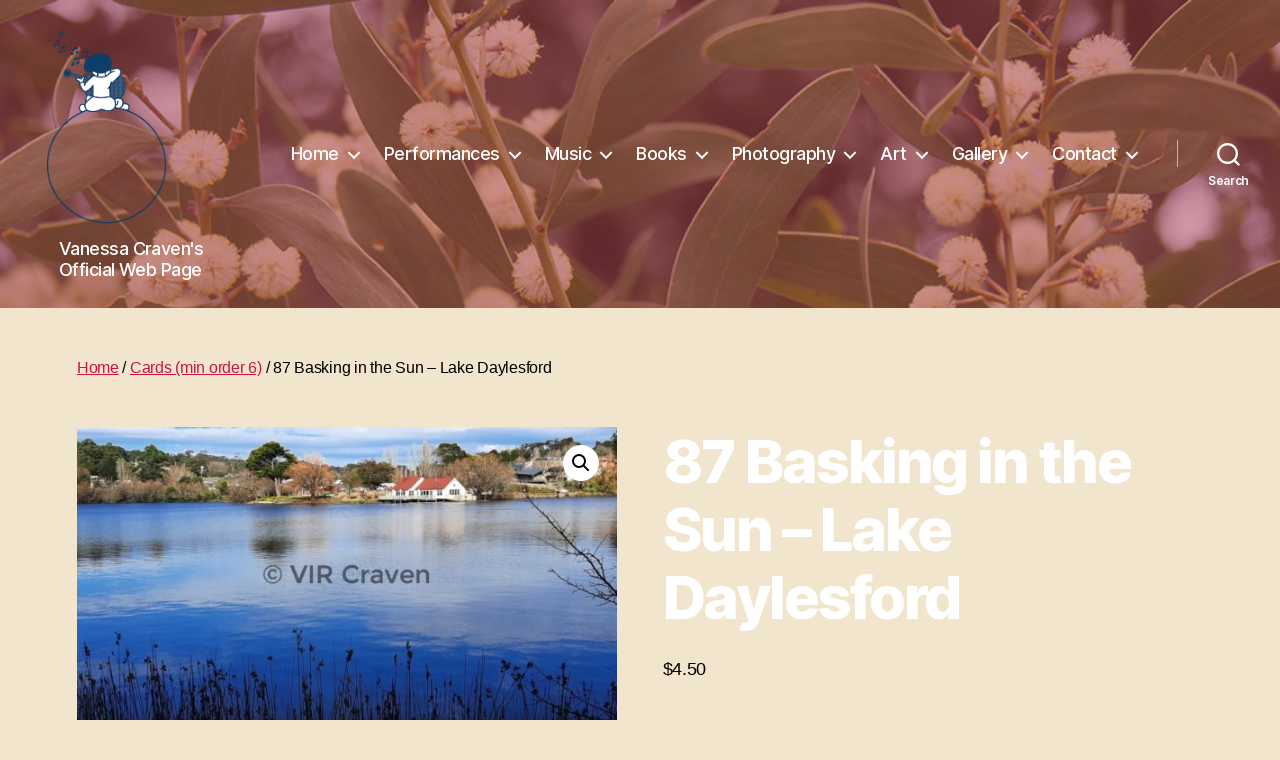

--- FILE ---
content_type: text/html; charset=UTF-8
request_url: https://www.acousticsessions.com.au/product/87/
body_size: 18485
content:
<!DOCTYPE html>

<html class="no-js" lang="en-US">

	<head>

		<meta charset="UTF-8">
		<meta name="viewport" content="width=device-width, initial-scale=1.0">

		<link rel="profile" href="https://gmpg.org/xfn/11">

		<meta name='robots' content='index, follow, max-image-preview:large, max-snippet:-1, max-video-preview:-1' />

	<!-- This site is optimized with the Yoast SEO plugin v26.5 - https://yoast.com/wordpress/plugins/seo/ -->
	<title>87 Basking in the Sun - Lake Daylesford - Acoustic Sessions</title>
	<link rel="canonical" href="https://www.acousticsessions.com.au/product/87/" />
	<meta property="og:locale" content="en_US" />
	<meta property="og:type" content="article" />
	<meta property="og:title" content="87 Basking in the Sun - Lake Daylesford - Acoustic Sessions" />
	<meta property="og:description" content="Photographic print. 10.5cm x 14.2cm" />
	<meta property="og:url" content="https://www.acousticsessions.com.au/product/87/" />
	<meta property="og:site_name" content="Acoustic Sessions" />
	<meta property="article:publisher" content="https://www.facebook.com/Vanessacravenmusic" />
	<meta property="article:modified_time" content="2023-05-05T05:53:52+00:00" />
	<meta property="og:image" content="https://www.acousticsessions.com.au/wp-content/uploads/2023/02/20210810_142009.jpg" />
	<meta property="og:image:width" content="1024" />
	<meta property="og:image:height" content="576" />
	<meta property="og:image:type" content="image/jpeg" />
	<meta name="twitter:card" content="summary_large_image" />
	<meta name="twitter:site" content="@vanessacrave1" />
	<script type="application/ld+json" class="yoast-schema-graph">{"@context":"https://schema.org","@graph":[{"@type":"WebPage","@id":"https://www.acousticsessions.com.au/product/87/","url":"https://www.acousticsessions.com.au/product/87/","name":"87 Basking in the Sun - Lake Daylesford - Acoustic Sessions","isPartOf":{"@id":"https://www.acousticsessions.com.au/#website"},"primaryImageOfPage":{"@id":"https://www.acousticsessions.com.au/product/87/#primaryimage"},"image":{"@id":"https://www.acousticsessions.com.au/product/87/#primaryimage"},"thumbnailUrl":"https://www.acousticsessions.com.au/wp-content/uploads/2023/02/20210810_142009.jpg","datePublished":"2023-02-14T02:13:03+00:00","dateModified":"2023-05-05T05:53:52+00:00","breadcrumb":{"@id":"https://www.acousticsessions.com.au/product/87/#breadcrumb"},"inLanguage":"en-US","potentialAction":[{"@type":"ReadAction","target":["https://www.acousticsessions.com.au/product/87/"]}]},{"@type":"ImageObject","inLanguage":"en-US","@id":"https://www.acousticsessions.com.au/product/87/#primaryimage","url":"https://www.acousticsessions.com.au/wp-content/uploads/2023/02/20210810_142009.jpg","contentUrl":"https://www.acousticsessions.com.au/wp-content/uploads/2023/02/20210810_142009.jpg","width":1024,"height":576},{"@type":"BreadcrumbList","@id":"https://www.acousticsessions.com.au/product/87/#breadcrumb","itemListElement":[{"@type":"ListItem","position":1,"name":"Home","item":"https://www.acousticsessions.com.au/"},{"@type":"ListItem","position":2,"name":"Shop","item":"https://www.acousticsessions.com.au/shop/"},{"@type":"ListItem","position":3,"name":"87 Basking in the Sun &#8211; Lake Daylesford"}]},{"@type":"WebSite","@id":"https://www.acousticsessions.com.au/#website","url":"https://www.acousticsessions.com.au/","name":"Acoustic Sessions","description":"Vanessa Craven&#039;s Official Web Page","publisher":{"@id":"https://www.acousticsessions.com.au/#organization"},"potentialAction":[{"@type":"SearchAction","target":{"@type":"EntryPoint","urlTemplate":"https://www.acousticsessions.com.au/?s={search_term_string}"},"query-input":{"@type":"PropertyValueSpecification","valueRequired":true,"valueName":"search_term_string"}}],"inLanguage":"en-US"},{"@type":"Organization","@id":"https://www.acousticsessions.com.au/#organization","name":"Acoustic Sessions","url":"https://www.acousticsessions.com.au/","logo":{"@type":"ImageObject","inLanguage":"en-US","@id":"https://www.acousticsessions.com.au/#/schema/logo/image/","url":"https://www.acousticsessions.com.au/wp-content/uploads/2022/12/cropped-Vanessa-Craven-Logo-D3Final.png","contentUrl":"https://www.acousticsessions.com.au/wp-content/uploads/2022/12/cropped-Vanessa-Craven-Logo-D3Final.png","width":614,"height":923,"caption":"Acoustic Sessions"},"image":{"@id":"https://www.acousticsessions.com.au/#/schema/logo/image/"},"sameAs":["https://www.facebook.com/Vanessacravenmusic","https://x.com/vanessacrave1","https://www.instagram.com/craven7472/"]}]}</script>
	<!-- / Yoast SEO plugin. -->


<link rel="alternate" type="application/rss+xml" title="Acoustic Sessions &raquo; Feed" href="https://www.acousticsessions.com.au/feed/" />
<link rel="alternate" type="application/rss+xml" title="Acoustic Sessions &raquo; Comments Feed" href="https://www.acousticsessions.com.au/comments/feed/" />
<link rel="alternate" title="oEmbed (JSON)" type="application/json+oembed" href="https://www.acousticsessions.com.au/wp-json/oembed/1.0/embed?url=https%3A%2F%2Fwww.acousticsessions.com.au%2Fproduct%2F87%2F" />
<link rel="alternate" title="oEmbed (XML)" type="text/xml+oembed" href="https://www.acousticsessions.com.au/wp-json/oembed/1.0/embed?url=https%3A%2F%2Fwww.acousticsessions.com.au%2Fproduct%2F87%2F&#038;format=xml" />
<style id='wp-img-auto-sizes-contain-inline-css'>
img:is([sizes=auto i],[sizes^="auto," i]){contain-intrinsic-size:3000px 1500px}
/*# sourceURL=wp-img-auto-sizes-contain-inline-css */
</style>
<style id='wp-emoji-styles-inline-css'>

	img.wp-smiley, img.emoji {
		display: inline !important;
		border: none !important;
		box-shadow: none !important;
		height: 1em !important;
		width: 1em !important;
		margin: 0 0.07em !important;
		vertical-align: -0.1em !important;
		background: none !important;
		padding: 0 !important;
	}
/*# sourceURL=wp-emoji-styles-inline-css */
</style>
<style id='wp-block-library-inline-css'>
:root{--wp-block-synced-color:#7a00df;--wp-block-synced-color--rgb:122,0,223;--wp-bound-block-color:var(--wp-block-synced-color);--wp-editor-canvas-background:#ddd;--wp-admin-theme-color:#007cba;--wp-admin-theme-color--rgb:0,124,186;--wp-admin-theme-color-darker-10:#006ba1;--wp-admin-theme-color-darker-10--rgb:0,107,160.5;--wp-admin-theme-color-darker-20:#005a87;--wp-admin-theme-color-darker-20--rgb:0,90,135;--wp-admin-border-width-focus:2px}@media (min-resolution:192dpi){:root{--wp-admin-border-width-focus:1.5px}}.wp-element-button{cursor:pointer}:root .has-very-light-gray-background-color{background-color:#eee}:root .has-very-dark-gray-background-color{background-color:#313131}:root .has-very-light-gray-color{color:#eee}:root .has-very-dark-gray-color{color:#313131}:root .has-vivid-green-cyan-to-vivid-cyan-blue-gradient-background{background:linear-gradient(135deg,#00d084,#0693e3)}:root .has-purple-crush-gradient-background{background:linear-gradient(135deg,#34e2e4,#4721fb 50%,#ab1dfe)}:root .has-hazy-dawn-gradient-background{background:linear-gradient(135deg,#faaca8,#dad0ec)}:root .has-subdued-olive-gradient-background{background:linear-gradient(135deg,#fafae1,#67a671)}:root .has-atomic-cream-gradient-background{background:linear-gradient(135deg,#fdd79a,#004a59)}:root .has-nightshade-gradient-background{background:linear-gradient(135deg,#330968,#31cdcf)}:root .has-midnight-gradient-background{background:linear-gradient(135deg,#020381,#2874fc)}:root{--wp--preset--font-size--normal:16px;--wp--preset--font-size--huge:42px}.has-regular-font-size{font-size:1em}.has-larger-font-size{font-size:2.625em}.has-normal-font-size{font-size:var(--wp--preset--font-size--normal)}.has-huge-font-size{font-size:var(--wp--preset--font-size--huge)}.has-text-align-center{text-align:center}.has-text-align-left{text-align:left}.has-text-align-right{text-align:right}.has-fit-text{white-space:nowrap!important}#end-resizable-editor-section{display:none}.aligncenter{clear:both}.items-justified-left{justify-content:flex-start}.items-justified-center{justify-content:center}.items-justified-right{justify-content:flex-end}.items-justified-space-between{justify-content:space-between}.screen-reader-text{border:0;clip-path:inset(50%);height:1px;margin:-1px;overflow:hidden;padding:0;position:absolute;width:1px;word-wrap:normal!important}.screen-reader-text:focus{background-color:#ddd;clip-path:none;color:#444;display:block;font-size:1em;height:auto;left:5px;line-height:normal;padding:15px 23px 14px;text-decoration:none;top:5px;width:auto;z-index:100000}html :where(.has-border-color){border-style:solid}html :where([style*=border-top-color]){border-top-style:solid}html :where([style*=border-right-color]){border-right-style:solid}html :where([style*=border-bottom-color]){border-bottom-style:solid}html :where([style*=border-left-color]){border-left-style:solid}html :where([style*=border-width]){border-style:solid}html :where([style*=border-top-width]){border-top-style:solid}html :where([style*=border-right-width]){border-right-style:solid}html :where([style*=border-bottom-width]){border-bottom-style:solid}html :where([style*=border-left-width]){border-left-style:solid}html :where(img[class*=wp-image-]){height:auto;max-width:100%}:where(figure){margin:0 0 1em}html :where(.is-position-sticky){--wp-admin--admin-bar--position-offset:var(--wp-admin--admin-bar--height,0px)}@media screen and (max-width:600px){html :where(.is-position-sticky){--wp-admin--admin-bar--position-offset:0px}}

/*# sourceURL=wp-block-library-inline-css */
</style><link rel='stylesheet' id='wc-blocks-style-css' href='https://www.acousticsessions.com.au/wp-content/plugins/woocommerce/assets/client/blocks/wc-blocks.css?ver=wc-10.4.3' media='all' />
<style id='global-styles-inline-css'>
:root{--wp--preset--aspect-ratio--square: 1;--wp--preset--aspect-ratio--4-3: 4/3;--wp--preset--aspect-ratio--3-4: 3/4;--wp--preset--aspect-ratio--3-2: 3/2;--wp--preset--aspect-ratio--2-3: 2/3;--wp--preset--aspect-ratio--16-9: 16/9;--wp--preset--aspect-ratio--9-16: 9/16;--wp--preset--color--black: #000000;--wp--preset--color--cyan-bluish-gray: #abb8c3;--wp--preset--color--white: #ffffff;--wp--preset--color--pale-pink: #f78da7;--wp--preset--color--vivid-red: #cf2e2e;--wp--preset--color--luminous-vivid-orange: #ff6900;--wp--preset--color--luminous-vivid-amber: #fcb900;--wp--preset--color--light-green-cyan: #7bdcb5;--wp--preset--color--vivid-green-cyan: #00d084;--wp--preset--color--pale-cyan-blue: #8ed1fc;--wp--preset--color--vivid-cyan-blue: #0693e3;--wp--preset--color--vivid-purple: #9b51e0;--wp--preset--color--accent: #cb1545;--wp--preset--color--primary: #000000;--wp--preset--color--secondary: #665637;--wp--preset--color--subtle-background: #dcc293;--wp--preset--color--background: #f2e5cd;--wp--preset--gradient--vivid-cyan-blue-to-vivid-purple: linear-gradient(135deg,rgb(6,147,227) 0%,rgb(155,81,224) 100%);--wp--preset--gradient--light-green-cyan-to-vivid-green-cyan: linear-gradient(135deg,rgb(122,220,180) 0%,rgb(0,208,130) 100%);--wp--preset--gradient--luminous-vivid-amber-to-luminous-vivid-orange: linear-gradient(135deg,rgb(252,185,0) 0%,rgb(255,105,0) 100%);--wp--preset--gradient--luminous-vivid-orange-to-vivid-red: linear-gradient(135deg,rgb(255,105,0) 0%,rgb(207,46,46) 100%);--wp--preset--gradient--very-light-gray-to-cyan-bluish-gray: linear-gradient(135deg,rgb(238,238,238) 0%,rgb(169,184,195) 100%);--wp--preset--gradient--cool-to-warm-spectrum: linear-gradient(135deg,rgb(74,234,220) 0%,rgb(151,120,209) 20%,rgb(207,42,186) 40%,rgb(238,44,130) 60%,rgb(251,105,98) 80%,rgb(254,248,76) 100%);--wp--preset--gradient--blush-light-purple: linear-gradient(135deg,rgb(255,206,236) 0%,rgb(152,150,240) 100%);--wp--preset--gradient--blush-bordeaux: linear-gradient(135deg,rgb(254,205,165) 0%,rgb(254,45,45) 50%,rgb(107,0,62) 100%);--wp--preset--gradient--luminous-dusk: linear-gradient(135deg,rgb(255,203,112) 0%,rgb(199,81,192) 50%,rgb(65,88,208) 100%);--wp--preset--gradient--pale-ocean: linear-gradient(135deg,rgb(255,245,203) 0%,rgb(182,227,212) 50%,rgb(51,167,181) 100%);--wp--preset--gradient--electric-grass: linear-gradient(135deg,rgb(202,248,128) 0%,rgb(113,206,126) 100%);--wp--preset--gradient--midnight: linear-gradient(135deg,rgb(2,3,129) 0%,rgb(40,116,252) 100%);--wp--preset--font-size--small: 18px;--wp--preset--font-size--medium: 20px;--wp--preset--font-size--large: 26.25px;--wp--preset--font-size--x-large: 42px;--wp--preset--font-size--normal: 21px;--wp--preset--font-size--larger: 32px;--wp--preset--spacing--20: 0.44rem;--wp--preset--spacing--30: 0.67rem;--wp--preset--spacing--40: 1rem;--wp--preset--spacing--50: 1.5rem;--wp--preset--spacing--60: 2.25rem;--wp--preset--spacing--70: 3.38rem;--wp--preset--spacing--80: 5.06rem;--wp--preset--shadow--natural: 6px 6px 9px rgba(0, 0, 0, 0.2);--wp--preset--shadow--deep: 12px 12px 50px rgba(0, 0, 0, 0.4);--wp--preset--shadow--sharp: 6px 6px 0px rgba(0, 0, 0, 0.2);--wp--preset--shadow--outlined: 6px 6px 0px -3px rgb(255, 255, 255), 6px 6px rgb(0, 0, 0);--wp--preset--shadow--crisp: 6px 6px 0px rgb(0, 0, 0);}:where(.is-layout-flex){gap: 0.5em;}:where(.is-layout-grid){gap: 0.5em;}body .is-layout-flex{display: flex;}.is-layout-flex{flex-wrap: wrap;align-items: center;}.is-layout-flex > :is(*, div){margin: 0;}body .is-layout-grid{display: grid;}.is-layout-grid > :is(*, div){margin: 0;}:where(.wp-block-columns.is-layout-flex){gap: 2em;}:where(.wp-block-columns.is-layout-grid){gap: 2em;}:where(.wp-block-post-template.is-layout-flex){gap: 1.25em;}:where(.wp-block-post-template.is-layout-grid){gap: 1.25em;}.has-black-color{color: var(--wp--preset--color--black) !important;}.has-cyan-bluish-gray-color{color: var(--wp--preset--color--cyan-bluish-gray) !important;}.has-white-color{color: var(--wp--preset--color--white) !important;}.has-pale-pink-color{color: var(--wp--preset--color--pale-pink) !important;}.has-vivid-red-color{color: var(--wp--preset--color--vivid-red) !important;}.has-luminous-vivid-orange-color{color: var(--wp--preset--color--luminous-vivid-orange) !important;}.has-luminous-vivid-amber-color{color: var(--wp--preset--color--luminous-vivid-amber) !important;}.has-light-green-cyan-color{color: var(--wp--preset--color--light-green-cyan) !important;}.has-vivid-green-cyan-color{color: var(--wp--preset--color--vivid-green-cyan) !important;}.has-pale-cyan-blue-color{color: var(--wp--preset--color--pale-cyan-blue) !important;}.has-vivid-cyan-blue-color{color: var(--wp--preset--color--vivid-cyan-blue) !important;}.has-vivid-purple-color{color: var(--wp--preset--color--vivid-purple) !important;}.has-black-background-color{background-color: var(--wp--preset--color--black) !important;}.has-cyan-bluish-gray-background-color{background-color: var(--wp--preset--color--cyan-bluish-gray) !important;}.has-white-background-color{background-color: var(--wp--preset--color--white) !important;}.has-pale-pink-background-color{background-color: var(--wp--preset--color--pale-pink) !important;}.has-vivid-red-background-color{background-color: var(--wp--preset--color--vivid-red) !important;}.has-luminous-vivid-orange-background-color{background-color: var(--wp--preset--color--luminous-vivid-orange) !important;}.has-luminous-vivid-amber-background-color{background-color: var(--wp--preset--color--luminous-vivid-amber) !important;}.has-light-green-cyan-background-color{background-color: var(--wp--preset--color--light-green-cyan) !important;}.has-vivid-green-cyan-background-color{background-color: var(--wp--preset--color--vivid-green-cyan) !important;}.has-pale-cyan-blue-background-color{background-color: var(--wp--preset--color--pale-cyan-blue) !important;}.has-vivid-cyan-blue-background-color{background-color: var(--wp--preset--color--vivid-cyan-blue) !important;}.has-vivid-purple-background-color{background-color: var(--wp--preset--color--vivid-purple) !important;}.has-black-border-color{border-color: var(--wp--preset--color--black) !important;}.has-cyan-bluish-gray-border-color{border-color: var(--wp--preset--color--cyan-bluish-gray) !important;}.has-white-border-color{border-color: var(--wp--preset--color--white) !important;}.has-pale-pink-border-color{border-color: var(--wp--preset--color--pale-pink) !important;}.has-vivid-red-border-color{border-color: var(--wp--preset--color--vivid-red) !important;}.has-luminous-vivid-orange-border-color{border-color: var(--wp--preset--color--luminous-vivid-orange) !important;}.has-luminous-vivid-amber-border-color{border-color: var(--wp--preset--color--luminous-vivid-amber) !important;}.has-light-green-cyan-border-color{border-color: var(--wp--preset--color--light-green-cyan) !important;}.has-vivid-green-cyan-border-color{border-color: var(--wp--preset--color--vivid-green-cyan) !important;}.has-pale-cyan-blue-border-color{border-color: var(--wp--preset--color--pale-cyan-blue) !important;}.has-vivid-cyan-blue-border-color{border-color: var(--wp--preset--color--vivid-cyan-blue) !important;}.has-vivid-purple-border-color{border-color: var(--wp--preset--color--vivid-purple) !important;}.has-vivid-cyan-blue-to-vivid-purple-gradient-background{background: var(--wp--preset--gradient--vivid-cyan-blue-to-vivid-purple) !important;}.has-light-green-cyan-to-vivid-green-cyan-gradient-background{background: var(--wp--preset--gradient--light-green-cyan-to-vivid-green-cyan) !important;}.has-luminous-vivid-amber-to-luminous-vivid-orange-gradient-background{background: var(--wp--preset--gradient--luminous-vivid-amber-to-luminous-vivid-orange) !important;}.has-luminous-vivid-orange-to-vivid-red-gradient-background{background: var(--wp--preset--gradient--luminous-vivid-orange-to-vivid-red) !important;}.has-very-light-gray-to-cyan-bluish-gray-gradient-background{background: var(--wp--preset--gradient--very-light-gray-to-cyan-bluish-gray) !important;}.has-cool-to-warm-spectrum-gradient-background{background: var(--wp--preset--gradient--cool-to-warm-spectrum) !important;}.has-blush-light-purple-gradient-background{background: var(--wp--preset--gradient--blush-light-purple) !important;}.has-blush-bordeaux-gradient-background{background: var(--wp--preset--gradient--blush-bordeaux) !important;}.has-luminous-dusk-gradient-background{background: var(--wp--preset--gradient--luminous-dusk) !important;}.has-pale-ocean-gradient-background{background: var(--wp--preset--gradient--pale-ocean) !important;}.has-electric-grass-gradient-background{background: var(--wp--preset--gradient--electric-grass) !important;}.has-midnight-gradient-background{background: var(--wp--preset--gradient--midnight) !important;}.has-small-font-size{font-size: var(--wp--preset--font-size--small) !important;}.has-medium-font-size{font-size: var(--wp--preset--font-size--medium) !important;}.has-large-font-size{font-size: var(--wp--preset--font-size--large) !important;}.has-x-large-font-size{font-size: var(--wp--preset--font-size--x-large) !important;}
/*# sourceURL=global-styles-inline-css */
</style>

<style id='classic-theme-styles-inline-css'>
/*! This file is auto-generated */
.wp-block-button__link{color:#fff;background-color:#32373c;border-radius:9999px;box-shadow:none;text-decoration:none;padding:calc(.667em + 2px) calc(1.333em + 2px);font-size:1.125em}.wp-block-file__button{background:#32373c;color:#fff;text-decoration:none}
/*# sourceURL=/wp-includes/css/classic-themes.min.css */
</style>
<link rel='stylesheet' id='photoswipe-css' href='https://www.acousticsessions.com.au/wp-content/plugins/woocommerce/assets/css/photoswipe/photoswipe.min.css?ver=10.4.3' media='all' />
<link rel='stylesheet' id='photoswipe-default-skin-css' href='https://www.acousticsessions.com.au/wp-content/plugins/woocommerce/assets/css/photoswipe/default-skin/default-skin.min.css?ver=10.4.3' media='all' />
<link rel='stylesheet' id='woocommerce-layout-css' href='https://www.acousticsessions.com.au/wp-content/plugins/woocommerce/assets/css/woocommerce-layout.css?ver=10.4.3' media='all' />
<link rel='stylesheet' id='woocommerce-smallscreen-css' href='https://www.acousticsessions.com.au/wp-content/plugins/woocommerce/assets/css/woocommerce-smallscreen.css?ver=10.4.3' media='only screen and (max-width: 768px)' />
<link rel='stylesheet' id='woocommerce-general-css' href='//www.acousticsessions.com.au/wp-content/plugins/woocommerce/assets/css/twenty-twenty.css?ver=10.4.3' media='all' />
<style id='woocommerce-inline-inline-css'>
.woocommerce form .form-row .required { visibility: visible; }
/*# sourceURL=woocommerce-inline-inline-css */
</style>
<link rel='stylesheet' id='twentytwenty-style-css' href='https://www.acousticsessions.com.au/wp-content/themes/twentytwenty/style.css?ver=3.0' media='all' />
<style id='twentytwenty-style-inline-css'>
.color-accent,.color-accent-hover:hover,.color-accent-hover:focus,:root .has-accent-color,.has-drop-cap:not(:focus):first-letter,.wp-block-button.is-style-outline,a { color: #cb1545; }blockquote,.border-color-accent,.border-color-accent-hover:hover,.border-color-accent-hover:focus { border-color: #cb1545; }button,.button,.faux-button,.wp-block-button__link,.wp-block-file .wp-block-file__button,input[type="button"],input[type="reset"],input[type="submit"],.bg-accent,.bg-accent-hover:hover,.bg-accent-hover:focus,:root .has-accent-background-color,.comment-reply-link { background-color: #cb1545; }.fill-children-accent,.fill-children-accent * { fill: #cb1545; }:root .has-background-color,button,.button,.faux-button,.wp-block-button__link,.wp-block-file__button,input[type="button"],input[type="reset"],input[type="submit"],.wp-block-button,.comment-reply-link,.has-background.has-primary-background-color:not(.has-text-color),.has-background.has-primary-background-color *:not(.has-text-color),.has-background.has-accent-background-color:not(.has-text-color),.has-background.has-accent-background-color *:not(.has-text-color) { color: #f2e5cd; }:root .has-background-background-color { background-color: #f2e5cd; }body,.entry-title a,:root .has-primary-color { color: #000000; }:root .has-primary-background-color { background-color: #000000; }cite,figcaption,.wp-caption-text,.post-meta,.entry-content .wp-block-archives li,.entry-content .wp-block-categories li,.entry-content .wp-block-latest-posts li,.wp-block-latest-comments__comment-date,.wp-block-latest-posts__post-date,.wp-block-embed figcaption,.wp-block-image figcaption,.wp-block-pullquote cite,.comment-metadata,.comment-respond .comment-notes,.comment-respond .logged-in-as,.pagination .dots,.entry-content hr:not(.has-background),hr.styled-separator,:root .has-secondary-color { color: #665637; }:root .has-secondary-background-color { background-color: #665637; }pre,fieldset,input,textarea,table,table *,hr { border-color: #dcc293; }caption,code,code,kbd,samp,.wp-block-table.is-style-stripes tbody tr:nth-child(odd),:root .has-subtle-background-background-color { background-color: #dcc293; }.wp-block-table.is-style-stripes { border-bottom-color: #dcc293; }.wp-block-latest-posts.is-grid li { border-top-color: #dcc293; }:root .has-subtle-background-color { color: #dcc293; }body:not(.overlay-header) .primary-menu > li > a,body:not(.overlay-header) .primary-menu > li > .icon,.modal-menu a,.footer-menu a, .footer-widgets a:where(:not(.wp-block-button__link)),#site-footer .wp-block-button.is-style-outline,.wp-block-pullquote:before,.singular:not(.overlay-header) .entry-header a,.archive-header a,.header-footer-group .color-accent,.header-footer-group .color-accent-hover:hover { color: #c80337; }.social-icons a,#site-footer button:not(.toggle),#site-footer .button,#site-footer .faux-button,#site-footer .wp-block-button__link,#site-footer .wp-block-file__button,#site-footer input[type="button"],#site-footer input[type="reset"],#site-footer input[type="submit"] { background-color: #c80337; }.social-icons a,body:not(.overlay-header) .primary-menu ul,.header-footer-group button,.header-footer-group .button,.header-footer-group .faux-button,.header-footer-group .wp-block-button:not(.is-style-outline) .wp-block-button__link,.header-footer-group .wp-block-file__button,.header-footer-group input[type="button"],.header-footer-group input[type="reset"],.header-footer-group input[type="submit"] { color: #bee8ea; }#site-header,.footer-nav-widgets-wrapper,#site-footer,.menu-modal,.menu-modal-inner,.search-modal-inner,.archive-header,.singular .entry-header,.singular .featured-media:before,.wp-block-pullquote:before { background-color: #bee8ea; }.header-footer-group,body:not(.overlay-header) #site-header .toggle,.menu-modal .toggle { color: #000000; }body:not(.overlay-header) .primary-menu ul { background-color: #000000; }body:not(.overlay-header) .primary-menu > li > ul:after { border-bottom-color: #000000; }body:not(.overlay-header) .primary-menu ul ul:after { border-left-color: #000000; }.site-description,body:not(.overlay-header) .toggle-inner .toggle-text,.widget .post-date,.widget .rss-date,.widget_archive li,.widget_categories li,.widget cite,.widget_pages li,.widget_meta li,.widget_nav_menu li,.powered-by-wordpress,.footer-credits .privacy-policy,.to-the-top,.singular .entry-header .post-meta,.singular:not(.overlay-header) .entry-header .post-meta a { color: #355659; }.header-footer-group pre,.header-footer-group fieldset,.header-footer-group input,.header-footer-group textarea,.header-footer-group table,.header-footer-group table *,.footer-nav-widgets-wrapper,#site-footer,.menu-modal nav *,.footer-widgets-outer-wrapper,.footer-top { border-color: #8accd0; }.header-footer-group table caption,body:not(.overlay-header) .header-inner .toggle-wrapper::before { background-color: #8accd0; }
/*# sourceURL=twentytwenty-style-inline-css */
</style>
<link rel='stylesheet' id='twentytwenty-fonts-css' href='https://www.acousticsessions.com.au/wp-content/themes/twentytwenty/assets/css/font-inter.css?ver=3.0' media='all' />
<link rel='stylesheet' id='twentytwenty-print-style-css' href='https://www.acousticsessions.com.au/wp-content/themes/twentytwenty/print.css?ver=3.0' media='print' />
<link rel='stylesheet' id='dashicons-css' href='https://www.acousticsessions.com.au/wp-includes/css/dashicons.min.css?ver=6.9' media='all' />
<link rel='stylesheet' id='my-calendar-lists-css' href='https://www.acousticsessions.com.au/wp-content/plugins/my-calendar/css/list-presets.css?ver=3.6.17' media='all' />
<link rel='stylesheet' id='my-calendar-reset-css' href='https://www.acousticsessions.com.au/wp-content/plugins/my-calendar/css/reset.css?ver=3.6.17' media='all' />
<link rel='stylesheet' id='my-calendar-style-css' href='https://www.acousticsessions.com.au/wp-content/plugins/my-calendar/styles/my-calendar.css?ver=3.6.17-my-calendar-css' media='all' />
<style id='my-calendar-style-inline-css'>

/* Styles by My Calendar - Joe Dolson https://www.joedolson.com/ */

.mc-main, .mc-event, .my-calendar-modal, .my-calendar-modal-overlay, .mc-event-list {--primary-dark: #313233; --primary-light: #fff; --secondary-light: #fff; --secondary-dark: #000; --highlight-dark: #666; --highlight-light: #efefef; --close-button: #b32d2e; --search-highlight-bg: #f5e6ab; --navbar-background: transparent; --nav-button-bg: #fff; --nav-button-color: #313233; --nav-button-border: #313233; --nav-input-border: #313233; --nav-input-background: #fff; --nav-input-color: #313233; --grid-cell-border: #0000001f; --grid-header-border: #313233; --grid-header-color: #313233; --grid-weekend-color: #313233; --grid-header-bg: transparent; --grid-weekend-bg: transparent; --grid-cell-background: transparent; --current-day-border: #313233; --current-day-color: #313233; --current-day-bg: transparent; --date-has-events-bg: #313233; --date-has-events-color: #f6f7f7; --calendar-heading: clamp( 1.125rem, 24px, 2.5rem ); --event-title: clamp( 1.25rem, 24px, 2.5rem ); --grid-date: 16px; --grid-date-heading: clamp( .75rem, 16px, 1.5rem ); --modal-title: 1.5rem; --navigation-controls: clamp( .75rem, 16px, 1.5rem ); --card-heading: 1.125rem; --list-date: 1.25rem; --author-card: clamp( .75rem, 14px, 1.5rem); --single-event-title: clamp( 1.25rem, 24px, 2.5rem ); --mini-time-text: clamp( .75rem, 14px 1.25rem ); --list-event-date: 1.25rem; --list-event-title: 1.2rem; --grid-max-width: 1260px; --list-preset-border-color: #000000; --list-preset-stripe-background: rgba( 0,0,0,.04 ); --list-preset-date-badge-background: #000; --list-preset-date-badge-color: #fff; --list-preset-background: transparent; }
/*# sourceURL=my-calendar-style-inline-css */
</style>
<script src="https://www.acousticsessions.com.au/wp-includes/js/jquery/jquery.min.js?ver=3.7.1" id="jquery-core-js"></script>
<script src="https://www.acousticsessions.com.au/wp-includes/js/jquery/jquery-migrate.min.js?ver=3.4.1" id="jquery-migrate-js"></script>
<script src="https://www.acousticsessions.com.au/wp-content/plugins/woocommerce/assets/js/jquery-blockui/jquery.blockUI.min.js?ver=2.7.0-wc.10.4.3" id="wc-jquery-blockui-js" defer data-wp-strategy="defer"></script>
<script id="wc-add-to-cart-js-extra">
var wc_add_to_cart_params = {"ajax_url":"/wp-admin/admin-ajax.php","wc_ajax_url":"/?wc-ajax=%%endpoint%%","i18n_view_cart":"View cart","cart_url":"https://www.acousticsessions.com.au/cart/","is_cart":"","cart_redirect_after_add":"no"};
//# sourceURL=wc-add-to-cart-js-extra
</script>
<script src="https://www.acousticsessions.com.au/wp-content/plugins/woocommerce/assets/js/frontend/add-to-cart.min.js?ver=10.4.3" id="wc-add-to-cart-js" defer data-wp-strategy="defer"></script>
<script src="https://www.acousticsessions.com.au/wp-content/plugins/woocommerce/assets/js/zoom/jquery.zoom.min.js?ver=1.7.21-wc.10.4.3" id="wc-zoom-js" defer data-wp-strategy="defer"></script>
<script src="https://www.acousticsessions.com.au/wp-content/plugins/woocommerce/assets/js/flexslider/jquery.flexslider.min.js?ver=2.7.2-wc.10.4.3" id="wc-flexslider-js" defer data-wp-strategy="defer"></script>
<script src="https://www.acousticsessions.com.au/wp-content/plugins/woocommerce/assets/js/photoswipe/photoswipe.min.js?ver=4.1.1-wc.10.4.3" id="wc-photoswipe-js" defer data-wp-strategy="defer"></script>
<script src="https://www.acousticsessions.com.au/wp-content/plugins/woocommerce/assets/js/photoswipe/photoswipe-ui-default.min.js?ver=4.1.1-wc.10.4.3" id="wc-photoswipe-ui-default-js" defer data-wp-strategy="defer"></script>
<script id="wc-single-product-js-extra">
var wc_single_product_params = {"i18n_required_rating_text":"Please select a rating","i18n_rating_options":["1 of 5 stars","2 of 5 stars","3 of 5 stars","4 of 5 stars","5 of 5 stars"],"i18n_product_gallery_trigger_text":"View full-screen image gallery","review_rating_required":"yes","flexslider":{"rtl":false,"animation":"slide","smoothHeight":true,"directionNav":false,"controlNav":"thumbnails","slideshow":false,"animationSpeed":500,"animationLoop":false,"allowOneSlide":false},"zoom_enabled":"1","zoom_options":[],"photoswipe_enabled":"1","photoswipe_options":{"shareEl":false,"closeOnScroll":false,"history":false,"hideAnimationDuration":0,"showAnimationDuration":0},"flexslider_enabled":"1"};
//# sourceURL=wc-single-product-js-extra
</script>
<script src="https://www.acousticsessions.com.au/wp-content/plugins/woocommerce/assets/js/frontend/single-product.min.js?ver=10.4.3" id="wc-single-product-js" defer data-wp-strategy="defer"></script>
<script src="https://www.acousticsessions.com.au/wp-content/plugins/woocommerce/assets/js/js-cookie/js.cookie.min.js?ver=2.1.4-wc.10.4.3" id="wc-js-cookie-js" defer data-wp-strategy="defer"></script>
<script id="woocommerce-js-extra">
var woocommerce_params = {"ajax_url":"/wp-admin/admin-ajax.php","wc_ajax_url":"/?wc-ajax=%%endpoint%%","i18n_password_show":"Show password","i18n_password_hide":"Hide password"};
//# sourceURL=woocommerce-js-extra
</script>
<script src="https://www.acousticsessions.com.au/wp-content/plugins/woocommerce/assets/js/frontend/woocommerce.min.js?ver=10.4.3" id="woocommerce-js" defer data-wp-strategy="defer"></script>
<script src="https://www.acousticsessions.com.au/wp-content/plugins/woocommerce-min-max-quantities/assets/js/frontend/validate.min.js?ver=5.2.8" id="wc-mmq-frontend-js" defer data-wp-strategy="defer"></script>
<script src="https://www.acousticsessions.com.au/wp-content/themes/twentytwenty/assets/js/index.js?ver=3.0" id="twentytwenty-js-js" defer data-wp-strategy="defer"></script>
<link rel="https://api.w.org/" href="https://www.acousticsessions.com.au/wp-json/" /><link rel="alternate" title="JSON" type="application/json" href="https://www.acousticsessions.com.au/wp-json/wp/v2/product/3906" /><link rel="EditURI" type="application/rsd+xml" title="RSD" href="https://www.acousticsessions.com.au/xmlrpc.php?rsd" />
<meta name="generator" content="WordPress 6.9" />
<meta name="generator" content="WooCommerce 10.4.3" />
<link rel='shortlink' href='https://www.acousticsessions.com.au/?p=3906' />
<script>
document.documentElement.className = document.documentElement.className.replace( 'no-js', 'js' );
//# sourceURL=twentytwenty_no_js_class
</script>
	<noscript><style>.woocommerce-product-gallery{ opacity: 1 !important; }</style></noscript>
	<style id="custom-background-css">
body.custom-background { background-color: #f2e5cd; }
</style>
	<link rel="icon" href="https://www.acousticsessions.com.au/wp-content/uploads/2023/12/cropped-Vanessa-Craven-Logo-Device-Only_V2-32x32.png" sizes="32x32" />
<link rel="icon" href="https://www.acousticsessions.com.au/wp-content/uploads/2023/12/cropped-Vanessa-Craven-Logo-Device-Only_V2-192x192.png" sizes="192x192" />
<link rel="apple-touch-icon" href="https://www.acousticsessions.com.au/wp-content/uploads/2023/12/cropped-Vanessa-Craven-Logo-Device-Only_V2-180x180.png" />
<meta name="msapplication-TileImage" content="https://www.acousticsessions.com.au/wp-content/uploads/2023/12/cropped-Vanessa-Craven-Logo-Device-Only_V2-270x270.png" />
		<style id="wp-custom-css">
			.primary-menu>.menu-item {
text-decoration: none !important;
}
figcaption, .wp-caption-text {
	margin-bottom: 3rem;
}
@media (min-width: 700px) {
	h1.entry-title {
		font-size: 6rem !important;
	}	
}
body:not(.overlay-header) .primary-menu > li > a, body:not(.overlay-header) .primary-menu > li > .icon, .modal-menu a, .footer-menu a, .footer-widgets a, #site-footer .wp-block-button.is-style-outline, .wp-block-pullquote:before, .singular:not(.overlay-header) .entry-header a, .archive-header a, .header-footer-group .color-accent, .header-footer-group .color-accent-hover:hover {
    color: #666;
}
.site-logo img {
    max-height: 200px !important;
}
@media (min-width: 1000px)
{
	.header-titles-wrapper {
			max-width: 200px;
	}
	.header-titles .site-description {
			margin: 1rem 0 0 43px;
	}	
}
.menu-non-clickable a {
	text-decoration: none !important;
	cursor: default !important;
}
.menu-non-clickable ul li a {
	cursor: pointer !important;
}
.menu-non-clickable a:hover {
	text-decoration: none !important;
}
.menu-non-clickable ul li a:hover {
	text-decoration: underline !important;
}
figure.alignleft, figure.alignright, figure.alignnone {
	float: none !important;
	margin: auto !important;
  max-width: 58rem !important;
    width: calc(100% - 4rem) !important;
}	
}

.woocommerce .site-description {
color: #FFF !important;
}

.woocommerce .primary-menu .li > a {
  color: #FFF !important;
}

.woocommerce .site-description {
color: #FFF !important;
}


.woocommerce .primary-menu li > a {
  color: #FFF !important;
}

.woocommerce #site-header, .woocommerce-page #site-header, .woocommerce-page header.entry-header {
background: linear-gradient(rgba(170,51,77,0.5), rgba(170,51,77,0.5)), url( https://www.acousticsessions.com.au/wp-content/uploads/2023/06/P1050731_2.jpg) center center / cover;
	background-attachment: fixed;
}
.woocommerce #site-header .icon,
.woocommerce-page #site-header .icon,
.woocommerce #site-header .svg-icon,
.woocommerce-page #site-header .svg-icon, .woocommerce #site-header .toggle-text, .woocommerce-page #site-header .toggle-text, .woocommerce-page .menu-item a, .woocommerce-page .site-description, .woocommerce-page h1.entry-title {
	color: #FFF !important;
}
.tabs.wc-tabs {
	display: none;
}
.post-2997 .entry-header-inner.section-inner.medium {
	max-width: 650px;
}
.post-4091 .entry-header-inner.section-inner.medium {
	max-width: 880px;
}		</style>
		
	<link rel='stylesheet' id='wc-stripe-blocks-checkout-style-css' href='https://www.acousticsessions.com.au/wp-content/plugins/woocommerce-gateway-stripe/build/upe-blocks.css?ver=1e1661bb3db973deba05' media='all' />
<link rel='stylesheet' id='wc-stripe-upe-classic-css' href='https://www.acousticsessions.com.au/wp-content/plugins/woocommerce-gateway-stripe/build/upe-classic.css?ver=10.2.0' media='all' />
<link rel='stylesheet' id='stripelink_styles-css' href='https://www.acousticsessions.com.au/wp-content/plugins/woocommerce-gateway-stripe/assets/css/stripe-link.css?ver=10.2.0' media='all' />
</head>

	<body data-rsssl=1 class="wp-singular product-template-default single single-product postid-3906 custom-background wp-custom-logo wp-embed-responsive wp-theme-twentytwenty theme-twentytwenty woocommerce woocommerce-page woocommerce-no-js singular enable-search-modal has-post-thumbnail has-single-pagination not-showing-comments show-avatars footer-top-hidden modula-best-grid-gallery">

		<a class="skip-link screen-reader-text" href="#site-content">Skip to the content</a>
		<header id="site-header" class="header-footer-group">

			<div class="header-inner section-inner">

				<div class="header-titles-wrapper">

					
						<button class="toggle search-toggle mobile-search-toggle" data-toggle-target=".search-modal" data-toggle-body-class="showing-search-modal" data-set-focus=".search-modal .search-field" aria-expanded="false">
							<span class="toggle-inner">
								<span class="toggle-icon">
									<svg class="svg-icon" aria-hidden="true" role="img" focusable="false" xmlns="http://www.w3.org/2000/svg" width="23" height="23" viewBox="0 0 23 23"><path d="M38.710696,48.0601792 L43,52.3494831 L41.3494831,54 L37.0601792,49.710696 C35.2632422,51.1481185 32.9839107,52.0076499 30.5038249,52.0076499 C24.7027226,52.0076499 20,47.3049272 20,41.5038249 C20,35.7027226 24.7027226,31 30.5038249,31 C36.3049272,31 41.0076499,35.7027226 41.0076499,41.5038249 C41.0076499,43.9839107 40.1481185,46.2632422 38.710696,48.0601792 Z M36.3875844,47.1716785 C37.8030221,45.7026647 38.6734666,43.7048964 38.6734666,41.5038249 C38.6734666,36.9918565 35.0157934,33.3341833 30.5038249,33.3341833 C25.9918565,33.3341833 22.3341833,36.9918565 22.3341833,41.5038249 C22.3341833,46.0157934 25.9918565,49.6734666 30.5038249,49.6734666 C32.7048964,49.6734666 34.7026647,48.8030221 36.1716785,47.3875844 C36.2023931,47.347638 36.2360451,47.3092237 36.2726343,47.2726343 C36.3092237,47.2360451 36.347638,47.2023931 36.3875844,47.1716785 Z" transform="translate(-20 -31)" /></svg>								</span>
								<span class="toggle-text">Search</span>
							</span>
						</button><!-- .search-toggle -->

					
					<div class="header-titles">

						<div class="site-logo faux-heading"><a href="https://www.acousticsessions.com.au/" class="custom-logo-link" rel="home"><img width="614" height="923" src="https://www.acousticsessions.com.au/wp-content/uploads/2022/12/cropped-Vanessa-Craven-Logo-D3Final.png" class="custom-logo" alt="Acoustic Sessions" decoding="async" fetchpriority="high" srcset="https://www.acousticsessions.com.au/wp-content/uploads/2022/12/cropped-Vanessa-Craven-Logo-D3Final.png 614w, https://www.acousticsessions.com.au/wp-content/uploads/2022/12/cropped-Vanessa-Craven-Logo-D3Final-600x902.png 600w, https://www.acousticsessions.com.au/wp-content/uploads/2022/12/cropped-Vanessa-Craven-Logo-D3Final-200x300.png 200w" sizes="(max-width: 614px) 100vw, 614px" /></a><span class="screen-reader-text">Acoustic Sessions</span></div><div class="site-description">Vanessa Craven&#039;s Official Web Page</div><!-- .site-description -->
					</div><!-- .header-titles -->

					<button class="toggle nav-toggle mobile-nav-toggle" data-toggle-target=".menu-modal"  data-toggle-body-class="showing-menu-modal" aria-expanded="false" data-set-focus=".close-nav-toggle">
						<span class="toggle-inner">
							<span class="toggle-icon">
								<svg class="svg-icon" aria-hidden="true" role="img" focusable="false" xmlns="http://www.w3.org/2000/svg" width="26" height="7" viewBox="0 0 26 7"><path fill-rule="evenodd" d="M332.5,45 C330.567003,45 329,43.4329966 329,41.5 C329,39.5670034 330.567003,38 332.5,38 C334.432997,38 336,39.5670034 336,41.5 C336,43.4329966 334.432997,45 332.5,45 Z M342,45 C340.067003,45 338.5,43.4329966 338.5,41.5 C338.5,39.5670034 340.067003,38 342,38 C343.932997,38 345.5,39.5670034 345.5,41.5 C345.5,43.4329966 343.932997,45 342,45 Z M351.5,45 C349.567003,45 348,43.4329966 348,41.5 C348,39.5670034 349.567003,38 351.5,38 C353.432997,38 355,39.5670034 355,41.5 C355,43.4329966 353.432997,45 351.5,45 Z" transform="translate(-329 -38)" /></svg>							</span>
							<span class="toggle-text">Menu</span>
						</span>
					</button><!-- .nav-toggle -->

				</div><!-- .header-titles-wrapper -->

				<div class="header-navigation-wrapper">

					
							<nav class="primary-menu-wrapper" aria-label="Horizontal">

								<ul class="primary-menu reset-list-style">

								<li id="menu-item-1653" class="menu-item menu-item-type-post_type menu-item-object-page menu-item-home menu-item-has-children menu-item-1653"><a href="https://www.acousticsessions.com.au/">Home</a><span class="icon"></span>
<ul class="sub-menu">
	<li id="menu-item-1665" class="menu-item menu-item-type-post_type menu-item-object-page menu-item-1665"><a href="https://www.acousticsessions.com.au/open-mic/">Archive &#8211; Open Mic</a></li>
	<li id="menu-item-1666" class="menu-item menu-item-type-post_type menu-item-object-page menu-item-1666"><a href="https://www.acousticsessions.com.au/concerts-2011/">Archive &#8211; Concerts 2011</a></li>
	<li id="menu-item-1667" class="menu-item menu-item-type-post_type menu-item-object-page menu-item-1667"><a href="https://www.acousticsessions.com.au/concerts-2011/performers/">Archive &#8211; Concerts 2010</a></li>
	<li id="menu-item-3481" class="menu-item menu-item-type-post_type menu-item-object-page menu-item-3481"><a href="https://www.acousticsessions.com.au/daylesford-folk-blues-festival/">Archive – Daylesford Folk Blues Festival</a></li>
</ul>
</li>
<li id="menu-item-4957" class="menu-item menu-item-type-custom menu-item-object-custom menu-item-has-children menu-item-4957"><a href="#">Performances</a><span class="icon"></span>
<ul class="sub-menu">
	<li id="menu-item-4958" class="menu-item menu-item-type-post_type menu-item-object-page menu-item-4958"><a href="https://www.acousticsessions.com.au/gigs-music-poetry-2024/">Gigs Music &#038; Poetry 2026 -2025</a></li>
	<li id="menu-item-1656" class="menu-item menu-item-type-post_type menu-item-object-page menu-item-1656"><a href="https://www.acousticsessions.com.au/vanessa-cravens-gigs/">Gigs 2020 &#8211; present</a></li>
	<li id="menu-item-1657" class="menu-item menu-item-type-post_type menu-item-object-page menu-item-1657"><a href="https://www.acousticsessions.com.au/vanessa-cravens-gigs/vanessa-cravens-past-gigs/">Past Gigs 2010 &#8211; 2019</a></li>
</ul>
</li>
<li id="menu-item-4864" class="menu-item menu-item-type-post_type menu-item-object-page menu-item-has-children menu-item-4864"><a href="https://www.acousticsessions.com.au/music-shop/">Music</a><span class="icon"></span>
<ul class="sub-menu">
	<li id="menu-item-1655" class="menu-item menu-item-type-post_type menu-item-object-page menu-item-1655"><a href="https://www.acousticsessions.com.au/vanessa-cravens-bio/">Music Bio</a></li>
	<li id="menu-item-2937" class="menu-item menu-item-type-post_type menu-item-object-page menu-item-2937"><a href="https://www.acousticsessions.com.au/songwriting-competitions/">Songwriting Competitions</a></li>
	<li id="menu-item-1661" class="menu-item menu-item-type-post_type menu-item-object-page menu-item-has-children menu-item-1661"><a href="https://www.acousticsessions.com.au/music-shop/">Music Shop</a><span class="icon"></span>
	<ul class="sub-menu">
		<li id="menu-item-2762" class="menu-item menu-item-type-post_type menu-item-object-page menu-item-2762"><a href="https://www.acousticsessions.com.au/homebrew-cd-2019/">2019 Homebrew &#8211; NEW</a></li>
		<li id="menu-item-2205" class="menu-item menu-item-type-post_type menu-item-object-page menu-item-2205"><a href="https://www.acousticsessions.com.au/ep-forbidden-dance/">2016 Forbidden Dance</a></li>
		<li id="menu-item-1658" class="menu-item menu-item-type-post_type menu-item-object-page menu-item-1658"><a href="https://www.acousticsessions.com.au/cd-info/">2011 Filtered Light</a></li>
	</ul>
</li>
	<li id="menu-item-1660" class="menu-item menu-item-type-post_type menu-item-object-page menu-item-1660"><a href="https://www.acousticsessions.com.au/cd-info/folk-blues-fest-2011/">Photos</a></li>
	<li id="menu-item-4094" class="menu-item menu-item-type-custom menu-item-object-custom menu-item-has-children menu-item-4094"><a href="#">Music Videos</a><span class="icon"></span>
	<ul class="sub-menu">
		<li id="menu-item-4093" class="menu-item menu-item-type-post_type menu-item-object-page menu-item-4093"><a href="https://www.acousticsessions.com.au/music-videos-2020-present/">Music Videos 2020 – present</a></li>
		<li id="menu-item-2255" class="menu-item menu-item-type-post_type menu-item-object-page menu-item-2255"><a href="https://www.acousticsessions.com.au/music-videos/">Music Videos 2017-2019</a></li>
		<li id="menu-item-2252" class="menu-item menu-item-type-post_type menu-item-object-page menu-item-2252"><a href="https://www.acousticsessions.com.au/you-tube-2015-16/">Music Videos 2014-16</a></li>
		<li id="menu-item-1669" class="menu-item menu-item-type-post_type menu-item-object-page menu-item-1669"><a href="https://www.acousticsessions.com.au/gallery-2/you-tube/">Music Videos 2011-13</a></li>
	</ul>
</li>
	<li id="menu-item-1663" class="menu-item menu-item-type-post_type menu-item-object-page menu-item-1663"><a href="https://www.acousticsessions.com.au/cd-info/links-2/">Testimonials</a></li>
	<li id="menu-item-1664" class="menu-item menu-item-type-post_type menu-item-object-page menu-item-1664"><a href="https://www.acousticsessions.com.au/cd-info/radio-interviews-and-air-play/">Interviews &#038; Air-Play</a></li>
</ul>
</li>
<li id="menu-item-4860" class="menu-item menu-item-type-post_type menu-item-object-page menu-item-has-children menu-item-4860"><a href="https://www.acousticsessions.com.au/book-shop/">Books</a><span class="icon"></span>
<ul class="sub-menu">
	<li id="menu-item-4829" class="menu-item menu-item-type-post_type menu-item-object-page menu-item-4829"><a href="https://www.acousticsessions.com.au/birds-in-my-tree/">Birds in my Tree</a></li>
	<li id="menu-item-4828" class="menu-item menu-item-type-post_type menu-item-object-page menu-item-4828"><a href="https://www.acousticsessions.com.au/under-the-mop-top-tree/">Under The Mop Top Tree</a></li>
	<li id="menu-item-3474" class="menu-item menu-item-type-post_type menu-item-object-page menu-item-3474"><a href="https://www.acousticsessions.com.au/author-bio/">Author Bio</a></li>
	<li id="menu-item-3427" class="menu-item menu-item-type-post_type menu-item-object-page menu-item-3427"><a href="https://www.acousticsessions.com.au/book-shop/">Vanessa Craven Book Shop</a></li>
	<li id="menu-item-4263" class="menu-item menu-item-type-post_type menu-item-object-page menu-item-4263"><a href="https://www.acousticsessions.com.au/book-launches/">Book Launches</a></li>
</ul>
</li>
<li id="menu-item-4865" class="menu-non-clickable menu-item menu-item-type-custom menu-item-object-custom menu-item-has-children menu-item-4865"><a href="#">Photography</a><span class="icon"></span>
<ul class="sub-menu">
	<li id="menu-item-2778" class="menu-item menu-item-type-post_type menu-item-object-page menu-item-2778"><a href="https://www.acousticsessions.com.au/photographs/">Framed Photographs for Sale</a></li>
	<li id="menu-item-4535" class="menu-item menu-item-type-taxonomy menu-item-object-product_cat menu-item-4535"><a href="https://www.acousticsessions.com.au/product-category/mounted-photographs/">Mounted Photographs for sale</a></li>
	<li id="menu-item-3970" class="menu-item menu-item-type-taxonomy menu-item-object-product_cat current-product-ancestor current-menu-parent current-product-parent menu-item-3970"><a href="https://www.acousticsessions.com.au/product-category/cards/">Cards  for sale (min order 6)</a></li>
	<li id="menu-item-3624" class="menu-item menu-item-type-taxonomy menu-item-object-product_cat menu-item-3624"><a href="https://www.acousticsessions.com.au/product-category/calendars/">Calendars for sale</a></li>
</ul>
</li>
<li id="menu-item-4866" class="menu-item menu-item-type-post_type menu-item-object-page menu-item-has-children menu-item-4866"><a href="https://www.acousticsessions.com.au/art-shop/">Art</a><span class="icon"></span>
<ul class="sub-menu">
	<li id="menu-item-3534" class="menu-item menu-item-type-post_type menu-item-object-page menu-item-3534"><a href="https://www.acousticsessions.com.au/artist-bio/">Artist Bio</a></li>
	<li id="menu-item-3434" class="menu-item menu-item-type-post_type menu-item-object-page menu-item-3434"><a href="https://www.acousticsessions.com.au/art-shop/">Art Shop</a></li>
	<li id="menu-item-2999" class="menu-item menu-item-type-post_type menu-item-object-page menu-item-2999"><a href="https://www.acousticsessions.com.au/art-shows/">Art Shows featuring Vanessa Craven</a></li>
</ul>
</li>
<li id="menu-item-4024" class="menu-non-clickable menu-item menu-item-type-custom menu-item-object-custom menu-item-has-children menu-item-4024"><a href="#">Gallery</a><span class="icon"></span>
<ul class="sub-menu">
	<li id="menu-item-4339" class="menu-item menu-item-type-post_type menu-item-object-page menu-item-4339"><a href="https://www.acousticsessions.com.au/gallery-2020-present/">Gallery 2020-present</a></li>
	<li id="menu-item-4023" class="menu-item menu-item-type-post_type menu-item-object-page menu-item-4023"><a href="https://www.acousticsessions.com.au/gallery-2/2017-2/">Gallery 2014-2019</a></li>
	<li id="menu-item-1696" class="menu-item menu-item-type-post_type menu-item-object-page menu-item-1696"><a href="https://www.acousticsessions.com.au/gallery-open-mic-2013/">Gallery 2013</a></li>
	<li id="menu-item-1668" class="menu-item menu-item-type-post_type menu-item-object-page menu-item-1668"><a href="https://www.acousticsessions.com.au/gallery-2/">Gallery 2009-2012</a></li>
	<li id="menu-item-1670" class="menu-item menu-item-type-post_type menu-item-object-page menu-item-1670"><a href="https://www.acousticsessions.com.au/gallery-2/gallery-open-mic-2012/">Gallery Open Mic 2012</a></li>
	<li id="menu-item-1671" class="menu-item menu-item-type-post_type menu-item-object-page menu-item-1671"><a href="https://www.acousticsessions.com.au/gallery-2/gallery-open-mic-2011/">Gallery Open Mic 2011</a></li>
	<li id="menu-item-1672" class="menu-item menu-item-type-post_type menu-item-object-page menu-item-1672"><a href="https://www.acousticsessions.com.au/gallery-2/gallery/">Gallery Open Mic 2010</a></li>
</ul>
</li>
<li id="menu-item-1674" class="menu-item menu-item-type-post_type menu-item-object-page menu-item-has-children menu-item-1674"><a href="https://www.acousticsessions.com.au/contact/">Contact</a><span class="icon"></span>
<ul class="sub-menu">
	<li id="menu-item-3031" class="menu-item menu-item-type-post_type menu-item-object-page menu-item-3031"><a href="https://www.acousticsessions.com.au/social-media/">Social Media</a></li>
</ul>
</li>

								</ul>

							</nav><!-- .primary-menu-wrapper -->

						
						<div class="header-toggles hide-no-js">

						
							<div class="toggle-wrapper search-toggle-wrapper">

								<button class="toggle search-toggle desktop-search-toggle" data-toggle-target=".search-modal" data-toggle-body-class="showing-search-modal" data-set-focus=".search-modal .search-field" aria-expanded="false">
									<span class="toggle-inner">
										<svg class="svg-icon" aria-hidden="true" role="img" focusable="false" xmlns="http://www.w3.org/2000/svg" width="23" height="23" viewBox="0 0 23 23"><path d="M38.710696,48.0601792 L43,52.3494831 L41.3494831,54 L37.0601792,49.710696 C35.2632422,51.1481185 32.9839107,52.0076499 30.5038249,52.0076499 C24.7027226,52.0076499 20,47.3049272 20,41.5038249 C20,35.7027226 24.7027226,31 30.5038249,31 C36.3049272,31 41.0076499,35.7027226 41.0076499,41.5038249 C41.0076499,43.9839107 40.1481185,46.2632422 38.710696,48.0601792 Z M36.3875844,47.1716785 C37.8030221,45.7026647 38.6734666,43.7048964 38.6734666,41.5038249 C38.6734666,36.9918565 35.0157934,33.3341833 30.5038249,33.3341833 C25.9918565,33.3341833 22.3341833,36.9918565 22.3341833,41.5038249 C22.3341833,46.0157934 25.9918565,49.6734666 30.5038249,49.6734666 C32.7048964,49.6734666 34.7026647,48.8030221 36.1716785,47.3875844 C36.2023931,47.347638 36.2360451,47.3092237 36.2726343,47.2726343 C36.3092237,47.2360451 36.347638,47.2023931 36.3875844,47.1716785 Z" transform="translate(-20 -31)" /></svg>										<span class="toggle-text">Search</span>
									</span>
								</button><!-- .search-toggle -->

							</div>

							
						</div><!-- .header-toggles -->
						
				</div><!-- .header-navigation-wrapper -->

			</div><!-- .header-inner -->

			<div class="search-modal cover-modal header-footer-group" data-modal-target-string=".search-modal" role="dialog" aria-modal="true" aria-label="Search">

	<div class="search-modal-inner modal-inner">

		<div class="section-inner">

			<form role="search" aria-label="Search for:" method="get" class="search-form" action="https://www.acousticsessions.com.au/">
	<label for="search-form-1">
		<span class="screen-reader-text">
			Search for:		</span>
		<input type="search" id="search-form-1" class="search-field" placeholder="Search &hellip;" value="" name="s" />
	</label>
	<input type="submit" class="search-submit" value="Search" />
</form>

			<button class="toggle search-untoggle close-search-toggle fill-children-current-color" data-toggle-target=".search-modal" data-toggle-body-class="showing-search-modal" data-set-focus=".search-modal .search-field">
				<span class="screen-reader-text">
					Close search				</span>
				<svg class="svg-icon" aria-hidden="true" role="img" focusable="false" xmlns="http://www.w3.org/2000/svg" width="16" height="16" viewBox="0 0 16 16"><polygon fill="" fill-rule="evenodd" points="6.852 7.649 .399 1.195 1.445 .149 7.899 6.602 14.352 .149 15.399 1.195 8.945 7.649 15.399 14.102 14.352 15.149 7.899 8.695 1.445 15.149 .399 14.102" /></svg>			</button><!-- .search-toggle -->

		</div><!-- .section-inner -->

	</div><!-- .search-modal-inner -->

</div><!-- .menu-modal -->

		</header><!-- #site-header -->

		
<div class="menu-modal cover-modal header-footer-group" data-modal-target-string=".menu-modal">

	<div class="menu-modal-inner modal-inner">

		<div class="menu-wrapper section-inner">

			<div class="menu-top">

				<button class="toggle close-nav-toggle fill-children-current-color" data-toggle-target=".menu-modal" data-toggle-body-class="showing-menu-modal" data-set-focus=".menu-modal">
					<span class="toggle-text">Close Menu</span>
					<svg class="svg-icon" aria-hidden="true" role="img" focusable="false" xmlns="http://www.w3.org/2000/svg" width="16" height="16" viewBox="0 0 16 16"><polygon fill="" fill-rule="evenodd" points="6.852 7.649 .399 1.195 1.445 .149 7.899 6.602 14.352 .149 15.399 1.195 8.945 7.649 15.399 14.102 14.352 15.149 7.899 8.695 1.445 15.149 .399 14.102" /></svg>				</button><!-- .nav-toggle -->

				
					<nav class="mobile-menu" aria-label="Mobile">

						<ul class="modal-menu reset-list-style">

						<li class="menu-item menu-item-type-post_type menu-item-object-page menu-item-home menu-item-has-children menu-item-1653"><div class="ancestor-wrapper"><a href="https://www.acousticsessions.com.au/">Home</a><button class="toggle sub-menu-toggle fill-children-current-color" data-toggle-target=".menu-modal .menu-item-1653 > .sub-menu" data-toggle-type="slidetoggle" data-toggle-duration="250" aria-expanded="false"><span class="screen-reader-text">Show sub menu</span><svg class="svg-icon" aria-hidden="true" role="img" focusable="false" xmlns="http://www.w3.org/2000/svg" width="20" height="12" viewBox="0 0 20 12"><polygon fill="" fill-rule="evenodd" points="1319.899 365.778 1327.678 358 1329.799 360.121 1319.899 370.021 1310 360.121 1312.121 358" transform="translate(-1310 -358)" /></svg></button></div><!-- .ancestor-wrapper -->
<ul class="sub-menu">
	<li class="menu-item menu-item-type-post_type menu-item-object-page menu-item-1665"><div class="ancestor-wrapper"><a href="https://www.acousticsessions.com.au/open-mic/">Archive &#8211; Open Mic</a></div><!-- .ancestor-wrapper --></li>
	<li class="menu-item menu-item-type-post_type menu-item-object-page menu-item-1666"><div class="ancestor-wrapper"><a href="https://www.acousticsessions.com.au/concerts-2011/">Archive &#8211; Concerts 2011</a></div><!-- .ancestor-wrapper --></li>
	<li class="menu-item menu-item-type-post_type menu-item-object-page menu-item-1667"><div class="ancestor-wrapper"><a href="https://www.acousticsessions.com.au/concerts-2011/performers/">Archive &#8211; Concerts 2010</a></div><!-- .ancestor-wrapper --></li>
	<li class="menu-item menu-item-type-post_type menu-item-object-page menu-item-3481"><div class="ancestor-wrapper"><a href="https://www.acousticsessions.com.au/daylesford-folk-blues-festival/">Archive – Daylesford Folk Blues Festival</a></div><!-- .ancestor-wrapper --></li>
</ul>
</li>
<li class="menu-item menu-item-type-custom menu-item-object-custom menu-item-has-children menu-item-4957"><div class="ancestor-wrapper"><a href="#">Performances</a><button class="toggle sub-menu-toggle fill-children-current-color" data-toggle-target=".menu-modal .menu-item-4957 > .sub-menu" data-toggle-type="slidetoggle" data-toggle-duration="250" aria-expanded="false"><span class="screen-reader-text">Show sub menu</span><svg class="svg-icon" aria-hidden="true" role="img" focusable="false" xmlns="http://www.w3.org/2000/svg" width="20" height="12" viewBox="0 0 20 12"><polygon fill="" fill-rule="evenodd" points="1319.899 365.778 1327.678 358 1329.799 360.121 1319.899 370.021 1310 360.121 1312.121 358" transform="translate(-1310 -358)" /></svg></button></div><!-- .ancestor-wrapper -->
<ul class="sub-menu">
	<li class="menu-item menu-item-type-post_type menu-item-object-page menu-item-4958"><div class="ancestor-wrapper"><a href="https://www.acousticsessions.com.au/gigs-music-poetry-2024/">Gigs Music &#038; Poetry 2026 -2025</a></div><!-- .ancestor-wrapper --></li>
	<li class="menu-item menu-item-type-post_type menu-item-object-page menu-item-1656"><div class="ancestor-wrapper"><a href="https://www.acousticsessions.com.au/vanessa-cravens-gigs/">Gigs 2020 &#8211; present</a></div><!-- .ancestor-wrapper --></li>
	<li class="menu-item menu-item-type-post_type menu-item-object-page menu-item-1657"><div class="ancestor-wrapper"><a href="https://www.acousticsessions.com.au/vanessa-cravens-gigs/vanessa-cravens-past-gigs/">Past Gigs 2010 &#8211; 2019</a></div><!-- .ancestor-wrapper --></li>
</ul>
</li>
<li class="menu-item menu-item-type-post_type menu-item-object-page menu-item-has-children menu-item-4864"><div class="ancestor-wrapper"><a href="https://www.acousticsessions.com.au/music-shop/">Music</a><button class="toggle sub-menu-toggle fill-children-current-color" data-toggle-target=".menu-modal .menu-item-4864 > .sub-menu" data-toggle-type="slidetoggle" data-toggle-duration="250" aria-expanded="false"><span class="screen-reader-text">Show sub menu</span><svg class="svg-icon" aria-hidden="true" role="img" focusable="false" xmlns="http://www.w3.org/2000/svg" width="20" height="12" viewBox="0 0 20 12"><polygon fill="" fill-rule="evenodd" points="1319.899 365.778 1327.678 358 1329.799 360.121 1319.899 370.021 1310 360.121 1312.121 358" transform="translate(-1310 -358)" /></svg></button></div><!-- .ancestor-wrapper -->
<ul class="sub-menu">
	<li class="menu-item menu-item-type-post_type menu-item-object-page menu-item-1655"><div class="ancestor-wrapper"><a href="https://www.acousticsessions.com.au/vanessa-cravens-bio/">Music Bio</a></div><!-- .ancestor-wrapper --></li>
	<li class="menu-item menu-item-type-post_type menu-item-object-page menu-item-2937"><div class="ancestor-wrapper"><a href="https://www.acousticsessions.com.au/songwriting-competitions/">Songwriting Competitions</a></div><!-- .ancestor-wrapper --></li>
	<li class="menu-item menu-item-type-post_type menu-item-object-page menu-item-has-children menu-item-1661"><div class="ancestor-wrapper"><a href="https://www.acousticsessions.com.au/music-shop/">Music Shop</a><button class="toggle sub-menu-toggle fill-children-current-color" data-toggle-target=".menu-modal .menu-item-1661 > .sub-menu" data-toggle-type="slidetoggle" data-toggle-duration="250" aria-expanded="false"><span class="screen-reader-text">Show sub menu</span><svg class="svg-icon" aria-hidden="true" role="img" focusable="false" xmlns="http://www.w3.org/2000/svg" width="20" height="12" viewBox="0 0 20 12"><polygon fill="" fill-rule="evenodd" points="1319.899 365.778 1327.678 358 1329.799 360.121 1319.899 370.021 1310 360.121 1312.121 358" transform="translate(-1310 -358)" /></svg></button></div><!-- .ancestor-wrapper -->
	<ul class="sub-menu">
		<li class="menu-item menu-item-type-post_type menu-item-object-page menu-item-2762"><div class="ancestor-wrapper"><a href="https://www.acousticsessions.com.au/homebrew-cd-2019/">2019 Homebrew &#8211; NEW</a></div><!-- .ancestor-wrapper --></li>
		<li class="menu-item menu-item-type-post_type menu-item-object-page menu-item-2205"><div class="ancestor-wrapper"><a href="https://www.acousticsessions.com.au/ep-forbidden-dance/">2016 Forbidden Dance</a></div><!-- .ancestor-wrapper --></li>
		<li class="menu-item menu-item-type-post_type menu-item-object-page menu-item-1658"><div class="ancestor-wrapper"><a href="https://www.acousticsessions.com.au/cd-info/">2011 Filtered Light</a></div><!-- .ancestor-wrapper --></li>
	</ul>
</li>
	<li class="menu-item menu-item-type-post_type menu-item-object-page menu-item-1660"><div class="ancestor-wrapper"><a href="https://www.acousticsessions.com.au/cd-info/folk-blues-fest-2011/">Photos</a></div><!-- .ancestor-wrapper --></li>
	<li class="menu-item menu-item-type-custom menu-item-object-custom menu-item-has-children menu-item-4094"><div class="ancestor-wrapper"><a href="#">Music Videos</a><button class="toggle sub-menu-toggle fill-children-current-color" data-toggle-target=".menu-modal .menu-item-4094 > .sub-menu" data-toggle-type="slidetoggle" data-toggle-duration="250" aria-expanded="false"><span class="screen-reader-text">Show sub menu</span><svg class="svg-icon" aria-hidden="true" role="img" focusable="false" xmlns="http://www.w3.org/2000/svg" width="20" height="12" viewBox="0 0 20 12"><polygon fill="" fill-rule="evenodd" points="1319.899 365.778 1327.678 358 1329.799 360.121 1319.899 370.021 1310 360.121 1312.121 358" transform="translate(-1310 -358)" /></svg></button></div><!-- .ancestor-wrapper -->
	<ul class="sub-menu">
		<li class="menu-item menu-item-type-post_type menu-item-object-page menu-item-4093"><div class="ancestor-wrapper"><a href="https://www.acousticsessions.com.au/music-videos-2020-present/">Music Videos 2020 – present</a></div><!-- .ancestor-wrapper --></li>
		<li class="menu-item menu-item-type-post_type menu-item-object-page menu-item-2255"><div class="ancestor-wrapper"><a href="https://www.acousticsessions.com.au/music-videos/">Music Videos 2017-2019</a></div><!-- .ancestor-wrapper --></li>
		<li class="menu-item menu-item-type-post_type menu-item-object-page menu-item-2252"><div class="ancestor-wrapper"><a href="https://www.acousticsessions.com.au/you-tube-2015-16/">Music Videos 2014-16</a></div><!-- .ancestor-wrapper --></li>
		<li class="menu-item menu-item-type-post_type menu-item-object-page menu-item-1669"><div class="ancestor-wrapper"><a href="https://www.acousticsessions.com.au/gallery-2/you-tube/">Music Videos 2011-13</a></div><!-- .ancestor-wrapper --></li>
	</ul>
</li>
	<li class="menu-item menu-item-type-post_type menu-item-object-page menu-item-1663"><div class="ancestor-wrapper"><a href="https://www.acousticsessions.com.au/cd-info/links-2/">Testimonials</a></div><!-- .ancestor-wrapper --></li>
	<li class="menu-item menu-item-type-post_type menu-item-object-page menu-item-1664"><div class="ancestor-wrapper"><a href="https://www.acousticsessions.com.au/cd-info/radio-interviews-and-air-play/">Interviews &#038; Air-Play</a></div><!-- .ancestor-wrapper --></li>
</ul>
</li>
<li class="menu-item menu-item-type-post_type menu-item-object-page menu-item-has-children menu-item-4860"><div class="ancestor-wrapper"><a href="https://www.acousticsessions.com.au/book-shop/">Books</a><button class="toggle sub-menu-toggle fill-children-current-color" data-toggle-target=".menu-modal .menu-item-4860 > .sub-menu" data-toggle-type="slidetoggle" data-toggle-duration="250" aria-expanded="false"><span class="screen-reader-text">Show sub menu</span><svg class="svg-icon" aria-hidden="true" role="img" focusable="false" xmlns="http://www.w3.org/2000/svg" width="20" height="12" viewBox="0 0 20 12"><polygon fill="" fill-rule="evenodd" points="1319.899 365.778 1327.678 358 1329.799 360.121 1319.899 370.021 1310 360.121 1312.121 358" transform="translate(-1310 -358)" /></svg></button></div><!-- .ancestor-wrapper -->
<ul class="sub-menu">
	<li class="menu-item menu-item-type-post_type menu-item-object-page menu-item-4829"><div class="ancestor-wrapper"><a href="https://www.acousticsessions.com.au/birds-in-my-tree/">Birds in my Tree</a></div><!-- .ancestor-wrapper --></li>
	<li class="menu-item menu-item-type-post_type menu-item-object-page menu-item-4828"><div class="ancestor-wrapper"><a href="https://www.acousticsessions.com.au/under-the-mop-top-tree/">Under The Mop Top Tree</a></div><!-- .ancestor-wrapper --></li>
	<li class="menu-item menu-item-type-post_type menu-item-object-page menu-item-3474"><div class="ancestor-wrapper"><a href="https://www.acousticsessions.com.au/author-bio/">Author Bio</a></div><!-- .ancestor-wrapper --></li>
	<li class="menu-item menu-item-type-post_type menu-item-object-page menu-item-3427"><div class="ancestor-wrapper"><a href="https://www.acousticsessions.com.au/book-shop/">Vanessa Craven Book Shop</a></div><!-- .ancestor-wrapper --></li>
	<li class="menu-item menu-item-type-post_type menu-item-object-page menu-item-4263"><div class="ancestor-wrapper"><a href="https://www.acousticsessions.com.au/book-launches/">Book Launches</a></div><!-- .ancestor-wrapper --></li>
</ul>
</li>
<li class="menu-non-clickable menu-item menu-item-type-custom menu-item-object-custom menu-item-has-children menu-item-4865"><div class="ancestor-wrapper"><a href="#">Photography</a><button class="toggle sub-menu-toggle fill-children-current-color" data-toggle-target=".menu-modal .menu-item-4865 > .sub-menu" data-toggle-type="slidetoggle" data-toggle-duration="250" aria-expanded="false"><span class="screen-reader-text">Show sub menu</span><svg class="svg-icon" aria-hidden="true" role="img" focusable="false" xmlns="http://www.w3.org/2000/svg" width="20" height="12" viewBox="0 0 20 12"><polygon fill="" fill-rule="evenodd" points="1319.899 365.778 1327.678 358 1329.799 360.121 1319.899 370.021 1310 360.121 1312.121 358" transform="translate(-1310 -358)" /></svg></button></div><!-- .ancestor-wrapper -->
<ul class="sub-menu">
	<li class="menu-item menu-item-type-post_type menu-item-object-page menu-item-2778"><div class="ancestor-wrapper"><a href="https://www.acousticsessions.com.au/photographs/">Framed Photographs for Sale</a></div><!-- .ancestor-wrapper --></li>
	<li class="menu-item menu-item-type-taxonomy menu-item-object-product_cat menu-item-4535"><div class="ancestor-wrapper"><a href="https://www.acousticsessions.com.au/product-category/mounted-photographs/">Mounted Photographs for sale</a></div><!-- .ancestor-wrapper --></li>
	<li class="menu-item menu-item-type-taxonomy menu-item-object-product_cat current-product-ancestor current-menu-parent current-product-parent menu-item-3970"><div class="ancestor-wrapper"><a href="https://www.acousticsessions.com.au/product-category/cards/">Cards  for sale (min order 6)</a></div><!-- .ancestor-wrapper --></li>
	<li class="menu-item menu-item-type-taxonomy menu-item-object-product_cat menu-item-3624"><div class="ancestor-wrapper"><a href="https://www.acousticsessions.com.au/product-category/calendars/">Calendars for sale</a></div><!-- .ancestor-wrapper --></li>
</ul>
</li>
<li class="menu-item menu-item-type-post_type menu-item-object-page menu-item-has-children menu-item-4866"><div class="ancestor-wrapper"><a href="https://www.acousticsessions.com.au/art-shop/">Art</a><button class="toggle sub-menu-toggle fill-children-current-color" data-toggle-target=".menu-modal .menu-item-4866 > .sub-menu" data-toggle-type="slidetoggle" data-toggle-duration="250" aria-expanded="false"><span class="screen-reader-text">Show sub menu</span><svg class="svg-icon" aria-hidden="true" role="img" focusable="false" xmlns="http://www.w3.org/2000/svg" width="20" height="12" viewBox="0 0 20 12"><polygon fill="" fill-rule="evenodd" points="1319.899 365.778 1327.678 358 1329.799 360.121 1319.899 370.021 1310 360.121 1312.121 358" transform="translate(-1310 -358)" /></svg></button></div><!-- .ancestor-wrapper -->
<ul class="sub-menu">
	<li class="menu-item menu-item-type-post_type menu-item-object-page menu-item-3534"><div class="ancestor-wrapper"><a href="https://www.acousticsessions.com.au/artist-bio/">Artist Bio</a></div><!-- .ancestor-wrapper --></li>
	<li class="menu-item menu-item-type-post_type menu-item-object-page menu-item-3434"><div class="ancestor-wrapper"><a href="https://www.acousticsessions.com.au/art-shop/">Art Shop</a></div><!-- .ancestor-wrapper --></li>
	<li class="menu-item menu-item-type-post_type menu-item-object-page menu-item-2999"><div class="ancestor-wrapper"><a href="https://www.acousticsessions.com.au/art-shows/">Art Shows featuring Vanessa Craven</a></div><!-- .ancestor-wrapper --></li>
</ul>
</li>
<li class="menu-non-clickable menu-item menu-item-type-custom menu-item-object-custom menu-item-has-children menu-item-4024"><div class="ancestor-wrapper"><a href="#">Gallery</a><button class="toggle sub-menu-toggle fill-children-current-color" data-toggle-target=".menu-modal .menu-item-4024 > .sub-menu" data-toggle-type="slidetoggle" data-toggle-duration="250" aria-expanded="false"><span class="screen-reader-text">Show sub menu</span><svg class="svg-icon" aria-hidden="true" role="img" focusable="false" xmlns="http://www.w3.org/2000/svg" width="20" height="12" viewBox="0 0 20 12"><polygon fill="" fill-rule="evenodd" points="1319.899 365.778 1327.678 358 1329.799 360.121 1319.899 370.021 1310 360.121 1312.121 358" transform="translate(-1310 -358)" /></svg></button></div><!-- .ancestor-wrapper -->
<ul class="sub-menu">
	<li class="menu-item menu-item-type-post_type menu-item-object-page menu-item-4339"><div class="ancestor-wrapper"><a href="https://www.acousticsessions.com.au/gallery-2020-present/">Gallery 2020-present</a></div><!-- .ancestor-wrapper --></li>
	<li class="menu-item menu-item-type-post_type menu-item-object-page menu-item-4023"><div class="ancestor-wrapper"><a href="https://www.acousticsessions.com.au/gallery-2/2017-2/">Gallery 2014-2019</a></div><!-- .ancestor-wrapper --></li>
	<li class="menu-item menu-item-type-post_type menu-item-object-page menu-item-1696"><div class="ancestor-wrapper"><a href="https://www.acousticsessions.com.au/gallery-open-mic-2013/">Gallery 2013</a></div><!-- .ancestor-wrapper --></li>
	<li class="menu-item menu-item-type-post_type menu-item-object-page menu-item-1668"><div class="ancestor-wrapper"><a href="https://www.acousticsessions.com.au/gallery-2/">Gallery 2009-2012</a></div><!-- .ancestor-wrapper --></li>
	<li class="menu-item menu-item-type-post_type menu-item-object-page menu-item-1670"><div class="ancestor-wrapper"><a href="https://www.acousticsessions.com.au/gallery-2/gallery-open-mic-2012/">Gallery Open Mic 2012</a></div><!-- .ancestor-wrapper --></li>
	<li class="menu-item menu-item-type-post_type menu-item-object-page menu-item-1671"><div class="ancestor-wrapper"><a href="https://www.acousticsessions.com.au/gallery-2/gallery-open-mic-2011/">Gallery Open Mic 2011</a></div><!-- .ancestor-wrapper --></li>
	<li class="menu-item menu-item-type-post_type menu-item-object-page menu-item-1672"><div class="ancestor-wrapper"><a href="https://www.acousticsessions.com.au/gallery-2/gallery/">Gallery Open Mic 2010</a></div><!-- .ancestor-wrapper --></li>
</ul>
</li>
<li class="menu-item menu-item-type-post_type menu-item-object-page menu-item-has-children menu-item-1674"><div class="ancestor-wrapper"><a href="https://www.acousticsessions.com.au/contact/">Contact</a><button class="toggle sub-menu-toggle fill-children-current-color" data-toggle-target=".menu-modal .menu-item-1674 > .sub-menu" data-toggle-type="slidetoggle" data-toggle-duration="250" aria-expanded="false"><span class="screen-reader-text">Show sub menu</span><svg class="svg-icon" aria-hidden="true" role="img" focusable="false" xmlns="http://www.w3.org/2000/svg" width="20" height="12" viewBox="0 0 20 12"><polygon fill="" fill-rule="evenodd" points="1319.899 365.778 1327.678 358 1329.799 360.121 1319.899 370.021 1310 360.121 1312.121 358" transform="translate(-1310 -358)" /></svg></button></div><!-- .ancestor-wrapper -->
<ul class="sub-menu">
	<li class="menu-item menu-item-type-post_type menu-item-object-page menu-item-3031"><div class="ancestor-wrapper"><a href="https://www.acousticsessions.com.au/social-media/">Social Media</a></div><!-- .ancestor-wrapper --></li>
</ul>
</li>

						</ul>

					</nav>

					
			</div><!-- .menu-top -->

			<div class="menu-bottom">

				
			</div><!-- .menu-bottom -->

		</div><!-- .menu-wrapper -->

	</div><!-- .menu-modal-inner -->

</div><!-- .menu-modal -->

	<section id="primary" class="content-area"><main id="main" class="site-main"><nav class="woocommerce-breadcrumb" aria-label="Breadcrumb"><a href="https://www.acousticsessions.com.au">Home</a>&nbsp;&#47;&nbsp;<a href="https://www.acousticsessions.com.au/product-category/cards/">Cards (min order 6)</a>&nbsp;&#47;&nbsp;87 Basking in the Sun &#8211; Lake Daylesford</nav>
					
			<div class="woocommerce-notices-wrapper"></div><div id="product-3906" class="product type-product post-3906 status-publish first instock product_cat-cards has-post-thumbnail shipping-taxable purchasable product-type-simple">

	<div class="woocommerce-product-gallery woocommerce-product-gallery--with-images woocommerce-product-gallery--columns-4 images" data-columns="4" style="opacity: 0; transition: opacity .25s ease-in-out;">
	<div class="woocommerce-product-gallery__wrapper">
		<div data-thumb="https://www.acousticsessions.com.au/wp-content/uploads/2023/02/20210810_142009-100x100.jpg" data-thumb-alt="87 Basking in the Sun - Lake Daylesford" data-thumb-srcset="https://www.acousticsessions.com.au/wp-content/uploads/2023/02/20210810_142009-100x100.jpg 100w, https://www.acousticsessions.com.au/wp-content/uploads/2023/02/20210810_142009-450x450.jpg 450w, https://www.acousticsessions.com.au/wp-content/uploads/2023/02/20210810_142009-150x150.jpg 150w"  data-thumb-sizes="(max-width: 100px) 100vw, 100px" class="woocommerce-product-gallery__image"><a href="https://www.acousticsessions.com.au/wp-content/uploads/2023/02/20210810_142009.jpg"><img width="600" height="338" src="https://www.acousticsessions.com.au/wp-content/uploads/2023/02/20210810_142009-600x338.jpg" class="wp-post-image" alt="87 Basking in the Sun - Lake Daylesford" data-caption="" data-src="https://www.acousticsessions.com.au/wp-content/uploads/2023/02/20210810_142009.jpg" data-large_image="https://www.acousticsessions.com.au/wp-content/uploads/2023/02/20210810_142009.jpg" data-large_image_width="1024" data-large_image_height="576" decoding="async" srcset="https://www.acousticsessions.com.au/wp-content/uploads/2023/02/20210810_142009-600x338.jpg 600w, https://www.acousticsessions.com.au/wp-content/uploads/2023/02/20210810_142009-300x169.jpg 300w, https://www.acousticsessions.com.au/wp-content/uploads/2023/02/20210810_142009-768x432.jpg 768w, https://www.acousticsessions.com.au/wp-content/uploads/2023/02/20210810_142009.jpg 1024w" sizes="(max-width: 600px) 100vw, 600px" /></a></div>	</div>
</div>

	<div class="summary entry-summary">
		<h1 class="product_title entry-title">87 Basking in the Sun &#8211; Lake Daylesford</h1><p class="price"><span class="woocommerce-Price-amount amount"><bdi><span class="woocommerce-Price-currencySymbol">&#36;</span>4.50</bdi></span></p>
<div class="woocommerce-product-details__short-description">
	<p>Photographic print. 10.5cm x 14.2cm</p>
</div>

	
	<form class="cart" action="https://www.acousticsessions.com.au/product/87/" method="post" enctype='multipart/form-data'>
		
		<div class="quantity">
		<label class="screen-reader-text" for="quantity_696a7ca4dd68a">87 Basking in the Sun - Lake Daylesford quantity</label>
	<input
		type="number"
				id="quantity_696a7ca4dd68a"
		class="input-text qty text"
		name="quantity"
		value="1"
		aria-label="Product quantity"
				min="1"
							step="1"
			placeholder=""
			inputmode="numeric"
			autocomplete="off"
			/>
	</div>

		<button type="submit" name="add-to-cart" value="3906" class="single_add_to_cart_button button alt">Add to cart</button>

			</form>

	
<div id="ppcp-recaptcha-v2-container" style="margin:20px 0;"></div><div class="product_meta">

	
	
	<span class="posted_in">Category: <a href="https://www.acousticsessions.com.au/product-category/cards/" rel="tag">Cards (min order 6)</a></span>
	
	
</div>
	</div>

	
	<div class="woocommerce-tabs wc-tabs-wrapper">
		<ul class="tabs wc-tabs" role="tablist">
							<li role="presentation" class="description_tab" id="tab-title-description">
					<a href="#tab-description" role="tab" aria-controls="tab-description">
						Description					</a>
				</li>
					</ul>
					<div class="woocommerce-Tabs-panel woocommerce-Tabs-panel--description panel entry-content wc-tab" id="tab-description" role="tabpanel" aria-labelledby="tab-title-description">
				
	<h2>Description</h2>

<p>Photographic print. 10.5cm x 14.2cm</p>
			</div>
		
			</div>


	<section class="related products">

					<h2>Related products</h2>
				<ul class="products columns-4">

			
					<li class="product type-product post-3841 status-publish first instock product_cat-cards has-post-thumbnail shipping-taxable purchasable product-type-simple">
	<a href="https://www.acousticsessions.com.au/product/21/" class="woocommerce-LoopProduct-link woocommerce-loop-product__link"><img width="450" height="450" src="https://www.acousticsessions.com.au/wp-content/uploads/2023/02/20200912_133830-450x450.jpg" class="attachment-woocommerce_thumbnail size-woocommerce_thumbnail" alt="21 Sunshine in the Garden" decoding="async" loading="lazy" srcset="https://www.acousticsessions.com.au/wp-content/uploads/2023/02/20200912_133830-450x450.jpg 450w, https://www.acousticsessions.com.au/wp-content/uploads/2023/02/20200912_133830-100x100.jpg 100w, https://www.acousticsessions.com.au/wp-content/uploads/2023/02/20200912_133830-150x150.jpg 150w" sizes="auto, (max-width: 450px) 100vw, 450px" /><h2 class="woocommerce-loop-product__title">21 Sunshine in the Garden</h2>
	<span class="price"><span class="woocommerce-Price-amount amount"><bdi><span class="woocommerce-Price-currencySymbol">&#36;</span>4.50</bdi></span></span>
</a><a href="/product/87/?add-to-cart=3841" aria-describedby="woocommerce_loop_add_to_cart_link_describedby_3841" data-quantity="1" class="button product_type_simple add_to_cart_button ajax_add_to_cart" data-product_id="3841" data-product_sku="" aria-label="Add to cart: &ldquo;21 Sunshine in the Garden&rdquo;" rel="nofollow" data-success_message="&ldquo;21 Sunshine in the Garden&rdquo; has been added to your cart" role="button">Add to cart</a>	<span id="woocommerce_loop_add_to_cart_link_describedby_3841" class="screen-reader-text">
			</span>
</li>

			
					<li class="product type-product post-3844 status-publish instock product_cat-cards has-post-thumbnail shipping-taxable purchasable product-type-simple">
	<a href="https://www.acousticsessions.com.au/product/24/" class="woocommerce-LoopProduct-link woocommerce-loop-product__link"><img width="450" height="450" src="https://www.acousticsessions.com.au/wp-content/uploads/2023/02/20200215_160120-450x450.jpg" class="attachment-woocommerce_thumbnail size-woocommerce_thumbnail" alt="24 Fields of Gold 2" decoding="async" loading="lazy" srcset="https://www.acousticsessions.com.au/wp-content/uploads/2023/02/20200215_160120-450x450.jpg 450w, https://www.acousticsessions.com.au/wp-content/uploads/2023/02/20200215_160120-100x100.jpg 100w, https://www.acousticsessions.com.au/wp-content/uploads/2023/02/20200215_160120-150x150.jpg 150w" sizes="auto, (max-width: 450px) 100vw, 450px" /><h2 class="woocommerce-loop-product__title">24 Fields of Gold 2</h2>
	<span class="price"><span class="woocommerce-Price-amount amount"><bdi><span class="woocommerce-Price-currencySymbol">&#36;</span>4.50</bdi></span></span>
</a><a href="/product/87/?add-to-cart=3844" aria-describedby="woocommerce_loop_add_to_cart_link_describedby_3844" data-quantity="1" class="button product_type_simple add_to_cart_button ajax_add_to_cart" data-product_id="3844" data-product_sku="" aria-label="Add to cart: &ldquo;24 Fields of Gold 2&rdquo;" rel="nofollow" data-success_message="&ldquo;24 Fields of Gold 2&rdquo; has been added to your cart" role="button">Add to cart</a>	<span id="woocommerce_loop_add_to_cart_link_describedby_3844" class="screen-reader-text">
			</span>
</li>

			
					<li class="product type-product post-3830 status-publish instock product_cat-cards has-post-thumbnail shipping-taxable purchasable product-type-simple">
	<a href="https://www.acousticsessions.com.au/product/10/" class="woocommerce-LoopProduct-link woocommerce-loop-product__link"><img width="450" height="450" src="https://www.acousticsessions.com.au/wp-content/uploads/2023/02/20211024_180218-450x450.jpg" class="attachment-woocommerce_thumbnail size-woocommerce_thumbnail" alt="10 Like Two Peas in a Pod" decoding="async" loading="lazy" srcset="https://www.acousticsessions.com.au/wp-content/uploads/2023/02/20211024_180218-450x450.jpg 450w, https://www.acousticsessions.com.au/wp-content/uploads/2023/02/20211024_180218-100x100.jpg 100w, https://www.acousticsessions.com.au/wp-content/uploads/2023/02/20211024_180218-150x150.jpg 150w" sizes="auto, (max-width: 450px) 100vw, 450px" /><h2 class="woocommerce-loop-product__title">10 Like Two Peas in a Pod</h2>
	<span class="price"><span class="woocommerce-Price-amount amount"><bdi><span class="woocommerce-Price-currencySymbol">&#36;</span>4.50</bdi></span></span>
</a><a href="/product/87/?add-to-cart=3830" aria-describedby="woocommerce_loop_add_to_cart_link_describedby_3830" data-quantity="1" class="button product_type_simple add_to_cart_button ajax_add_to_cart" data-product_id="3830" data-product_sku="" aria-label="Add to cart: &ldquo;10 Like Two Peas in a Pod&rdquo;" rel="nofollow" data-success_message="&ldquo;10 Like Two Peas in a Pod&rdquo; has been added to your cart" role="button">Add to cart</a>	<span id="woocommerce_loop_add_to_cart_link_describedby_3830" class="screen-reader-text">
			</span>
</li>

			
					<li class="product type-product post-3835 status-publish last instock product_cat-cards has-post-thumbnail shipping-taxable purchasable product-type-simple">
	<a href="https://www.acousticsessions.com.au/product/15/" class="woocommerce-LoopProduct-link woocommerce-loop-product__link"><img width="450" height="450" src="https://www.acousticsessions.com.au/wp-content/uploads/2023/02/20210216_123245-450x450.jpg" class="attachment-woocommerce_thumbnail size-woocommerce_thumbnail" alt="15 In the Pink of Health" decoding="async" loading="lazy" srcset="https://www.acousticsessions.com.au/wp-content/uploads/2023/02/20210216_123245-450x450.jpg 450w, https://www.acousticsessions.com.au/wp-content/uploads/2023/02/20210216_123245-100x100.jpg 100w, https://www.acousticsessions.com.au/wp-content/uploads/2023/02/20210216_123245-150x150.jpg 150w" sizes="auto, (max-width: 450px) 100vw, 450px" /><h2 class="woocommerce-loop-product__title">15 In the Pink of Health</h2>
	<span class="price"><span class="woocommerce-Price-amount amount"><bdi><span class="woocommerce-Price-currencySymbol">&#36;</span>4.50</bdi></span></span>
</a><a href="/product/87/?add-to-cart=3835" aria-describedby="woocommerce_loop_add_to_cart_link_describedby_3835" data-quantity="1" class="button product_type_simple add_to_cart_button ajax_add_to_cart" data-product_id="3835" data-product_sku="" aria-label="Add to cart: &ldquo;15 In the Pink of Health&rdquo;" rel="nofollow" data-success_message="&ldquo;15 In the Pink of Health&rdquo; has been added to your cart" role="button">Add to cart</a>	<span id="woocommerce_loop_add_to_cart_link_describedby_3835" class="screen-reader-text">
			</span>
</li>

			
		</ul>

	</section>
	</div>


		
	</main></section>
	
			<footer id="site-footer" class="header-footer-group">

				<div class="section-inner">

					<div class="footer-credits">

						<p class="footer-copyright">&copy;
							2026							<a href="https://www.acousticsessions.com.au/">Acoustic Sessions</a>
						</p><!-- .footer-copyright -->

						
						<p class="powered-by-wordpress">
							<a href="https://wordpress.org/">
								Powered by WordPress							</a>
						</p><!-- .powered-by-wordpress -->

					</div><!-- .footer-credits -->

					<a class="to-the-top" href="#site-header">
						<span class="to-the-top-long">
							To the top <span class="arrow" aria-hidden="true">&uarr;</span>						</span><!-- .to-the-top-long -->
						<span class="to-the-top-short">
							Up <span class="arrow" aria-hidden="true">&uarr;</span>						</span><!-- .to-the-top-short -->
					</a><!-- .to-the-top -->

				</div><!-- .section-inner -->

			</footer><!-- #site-footer -->

		<script type="speculationrules">
{"prefetch":[{"source":"document","where":{"and":[{"href_matches":"/*"},{"not":{"href_matches":["/wp-*.php","/wp-admin/*","/wp-content/uploads/*","/wp-content/*","/wp-content/plugins/*","/wp-content/themes/twentytwenty/*","/*\\?(.+)"]}},{"not":{"selector_matches":"a[rel~=\"nofollow\"]"}},{"not":{"selector_matches":".no-prefetch, .no-prefetch a"}}]},"eagerness":"conservative"}]}
</script>
<script type="application/ld+json">{"@context":"https://schema.org/","@graph":[{"@context":"https://schema.org/","@type":"BreadcrumbList","itemListElement":[{"@type":"ListItem","position":1,"item":{"name":"Home","@id":"https://www.acousticsessions.com.au"}},{"@type":"ListItem","position":2,"item":{"name":"Cards (min order 6)","@id":"https://www.acousticsessions.com.au/product-category/cards/"}},{"@type":"ListItem","position":3,"item":{"name":"87 Basking in the Sun &amp;#8211; Lake Daylesford","@id":"https://www.acousticsessions.com.au/product/87/"}}]},{"@context":"https://schema.org/","@type":"Product","@id":"https://www.acousticsessions.com.au/product/87/#product","name":"87 Basking in the Sun - Lake Daylesford","url":"https://www.acousticsessions.com.au/product/87/","description":"Photographic print. 10.5cm x 14.2cm","image":"https://www.acousticsessions.com.au/wp-content/uploads/2023/02/20210810_142009.jpg","sku":3906,"offers":[{"@type":"Offer","priceSpecification":[{"@type":"UnitPriceSpecification","price":"4.50","priceCurrency":"AUD","valueAddedTaxIncluded":false,"validThrough":"2027-12-31"}],"priceValidUntil":"2027-12-31","availability":"https://schema.org/InStock","url":"https://www.acousticsessions.com.au/product/87/","seller":{"@type":"Organization","name":"Acoustic Sessions","url":"https://www.acousticsessions.com.au"}}]}]}</script>
<div id="photoswipe-fullscreen-dialog" class="pswp" tabindex="-1" role="dialog" aria-modal="true" aria-hidden="true" aria-label="Full screen image">
	<div class="pswp__bg"></div>
	<div class="pswp__scroll-wrap">
		<div class="pswp__container">
			<div class="pswp__item"></div>
			<div class="pswp__item"></div>
			<div class="pswp__item"></div>
		</div>
		<div class="pswp__ui pswp__ui--hidden">
			<div class="pswp__top-bar">
				<div class="pswp__counter"></div>
				<button class="pswp__button pswp__button--zoom" aria-label="Zoom in/out"></button>
				<button class="pswp__button pswp__button--fs" aria-label="Toggle fullscreen"></button>
				<button class="pswp__button pswp__button--share" aria-label="Share"></button>
				<button class="pswp__button pswp__button--close" aria-label="Close (Esc)"></button>
				<div class="pswp__preloader">
					<div class="pswp__preloader__icn">
						<div class="pswp__preloader__cut">
							<div class="pswp__preloader__donut"></div>
						</div>
					</div>
				</div>
			</div>
			<div class="pswp__share-modal pswp__share-modal--hidden pswp__single-tap">
				<div class="pswp__share-tooltip"></div>
			</div>
			<button class="pswp__button pswp__button--arrow--left" aria-label="Previous (arrow left)"></button>
			<button class="pswp__button pswp__button--arrow--right" aria-label="Next (arrow right)"></button>
			<div class="pswp__caption">
				<div class="pswp__caption__center"></div>
			</div>
		</div>
	</div>
</div>
	<script>
		(function () {
			var c = document.body.className;
			c = c.replace(/woocommerce-no-js/, 'woocommerce-js');
			document.body.className = c;
		})();
	</script>
	<script src="https://www.acousticsessions.com.au/wp-content/plugins/woocommerce/assets/js/sourcebuster/sourcebuster.min.js?ver=10.4.3" id="sourcebuster-js-js"></script>
<script id="wc-order-attribution-js-extra">
var wc_order_attribution = {"params":{"lifetime":1.0000000000000000818030539140313095458623138256371021270751953125e-5,"session":30,"base64":false,"ajaxurl":"https://www.acousticsessions.com.au/wp-admin/admin-ajax.php","prefix":"wc_order_attribution_","allowTracking":true},"fields":{"source_type":"current.typ","referrer":"current_add.rf","utm_campaign":"current.cmp","utm_source":"current.src","utm_medium":"current.mdm","utm_content":"current.cnt","utm_id":"current.id","utm_term":"current.trm","utm_source_platform":"current.plt","utm_creative_format":"current.fmt","utm_marketing_tactic":"current.tct","session_entry":"current_add.ep","session_start_time":"current_add.fd","session_pages":"session.pgs","session_count":"udata.vst","user_agent":"udata.uag"}};
//# sourceURL=wc-order-attribution-js-extra
</script>
<script src="https://www.acousticsessions.com.au/wp-content/plugins/woocommerce/assets/js/frontend/order-attribution.min.js?ver=10.4.3" id="wc-order-attribution-js"></script>
<script src="https://www.acousticsessions.com.au/wp-includes/js/dist/dom-ready.min.js?ver=f77871ff7694fffea381" id="wp-dom-ready-js"></script>
<script src="https://www.acousticsessions.com.au/wp-includes/js/dist/hooks.min.js?ver=dd5603f07f9220ed27f1" id="wp-hooks-js"></script>
<script src="https://www.acousticsessions.com.au/wp-includes/js/dist/i18n.min.js?ver=c26c3dc7bed366793375" id="wp-i18n-js"></script>
<script id="wp-i18n-js-after">
wp.i18n.setLocaleData( { 'text direction\u0004ltr': [ 'ltr' ] } );
//# sourceURL=wp-i18n-js-after
</script>
<script src="https://www.acousticsessions.com.au/wp-includes/js/dist/a11y.min.js?ver=cb460b4676c94bd228ed" id="wp-a11y-js"></script>
<script id="mc.mcjs-js-extra">
var my_calendar = {"grid":"true","list":"true","mini":"true","ajax":"","links":"false","newWindow":"New tab","subscribe":"Subscribe","export":"Export","action":"mcjs_action","security":"a1fcc3d610","ajaxurl":"https://www.acousticsessions.com.au/wp-admin/admin-ajax.php"};
//# sourceURL=mc.mcjs-js-extra
</script>
<script src="https://www.acousticsessions.com.au/wp-content/plugins/my-calendar/js/mcjs.min.js?ver=3.6.17" id="mc.mcjs-js"></script>
<script src="https://js.stripe.com/v3/?ver=3.0" id="stripe-js"></script>
<script id="wc-country-select-js-extra">
var wc_country_select_params = {"countries":"{\"AU\":{\"ACT\":\"Australian Capital Territory\",\"NSW\":\"New South Wales\",\"NT\":\"Northern Territory\",\"QLD\":\"Queensland\",\"SA\":\"South Australia\",\"TAS\":\"Tasmania\",\"VIC\":\"Victoria\",\"WA\":\"Western Australia\"}}","i18n_select_state_text":"Select an option\u2026","i18n_no_matches":"No matches found","i18n_ajax_error":"Loading failed","i18n_input_too_short_1":"Please enter 1 or more characters","i18n_input_too_short_n":"Please enter %qty% or more characters","i18n_input_too_long_1":"Please delete 1 character","i18n_input_too_long_n":"Please delete %qty% characters","i18n_selection_too_long_1":"You can only select 1 item","i18n_selection_too_long_n":"You can only select %qty% items","i18n_load_more":"Loading more results\u2026","i18n_searching":"Searching\u2026"};
//# sourceURL=wc-country-select-js-extra
</script>
<script src="https://www.acousticsessions.com.au/wp-content/plugins/woocommerce/assets/js/frontend/country-select.min.js?ver=10.4.3" id="wc-country-select-js" data-wp-strategy="defer"></script>
<script id="wc-address-i18n-js-extra">
var wc_address_i18n_params = {"locale":"{\"AU\":{\"city\":{\"label\":\"Suburb\"},\"postcode\":{\"label\":\"Postcode\"},\"state\":{\"label\":\"State\"}},\"default\":{\"first_name\":{\"label\":\"First name\",\"required\":true,\"class\":[\"form-row-first\"],\"autocomplete\":\"given-name\",\"priority\":10},\"last_name\":{\"label\":\"Last name\",\"required\":true,\"class\":[\"form-row-last\"],\"autocomplete\":\"family-name\",\"priority\":20},\"company\":{\"label\":\"Company name\",\"class\":[\"form-row-wide\"],\"autocomplete\":\"organization\",\"priority\":30,\"required\":false},\"country\":{\"type\":\"country\",\"label\":\"Country / Region\",\"required\":true,\"class\":[\"form-row-wide\",\"address-field\",\"update_totals_on_change\"],\"autocomplete\":\"country\",\"priority\":40},\"address_1\":{\"label\":\"Street address\",\"placeholder\":\"House number and street name\",\"required\":true,\"class\":[\"form-row-wide\",\"address-field\"],\"autocomplete\":\"address-line1\",\"priority\":50},\"address_2\":{\"label\":\"Apartment, suite, unit, etc.\",\"label_class\":[\"screen-reader-text\"],\"placeholder\":\"Apartment, suite, unit, etc. (optional)\",\"class\":[\"form-row-wide\",\"address-field\"],\"autocomplete\":\"address-line2\",\"priority\":60,\"required\":false},\"city\":{\"label\":\"Town / City\",\"required\":true,\"class\":[\"form-row-wide\",\"address-field\"],\"autocomplete\":\"address-level2\",\"priority\":70},\"state\":{\"type\":\"state\",\"label\":\"State / County\",\"required\":true,\"class\":[\"form-row-wide\",\"address-field\"],\"validate\":[\"state\"],\"autocomplete\":\"address-level1\",\"priority\":80},\"postcode\":{\"label\":\"Postcode / ZIP\",\"required\":true,\"class\":[\"form-row-wide\",\"address-field\"],\"validate\":[\"postcode\"],\"autocomplete\":\"postal-code\",\"priority\":90}}}","locale_fields":"{\"address_1\":\"#billing_address_1_field, #shipping_address_1_field\",\"address_2\":\"#billing_address_2_field, #shipping_address_2_field\",\"state\":\"#billing_state_field, #shipping_state_field, #calc_shipping_state_field\",\"postcode\":\"#billing_postcode_field, #shipping_postcode_field, #calc_shipping_postcode_field\",\"city\":\"#billing_city_field, #shipping_city_field, #calc_shipping_city_field\"}","i18n_required_text":"required","i18n_optional_text":"optional"};
//# sourceURL=wc-address-i18n-js-extra
</script>
<script src="https://www.acousticsessions.com.au/wp-content/plugins/woocommerce/assets/js/frontend/address-i18n.min.js?ver=10.4.3" id="wc-address-i18n-js" data-wp-strategy="defer"></script>
<script id="wc-checkout-js-extra">
var wc_checkout_params = {"ajax_url":"/wp-admin/admin-ajax.php","wc_ajax_url":"/?wc-ajax=%%endpoint%%","update_order_review_nonce":"4511f526b8","apply_coupon_nonce":"26ed83e998","remove_coupon_nonce":"91eab31bb0","option_guest_checkout":"yes","checkout_url":"/?wc-ajax=checkout","is_checkout":"0","debug_mode":"","i18n_checkout_error":"There was an error processing your order. Please check for any charges in your payment method and review your \u003Ca href=\"https://www.acousticsessions.com.au/my-account/orders/\"\u003Eorder history\u003C/a\u003E before placing the order again."};
//# sourceURL=wc-checkout-js-extra
</script>
<script src="https://www.acousticsessions.com.au/wp-content/plugins/woocommerce/assets/js/frontend/checkout.min.js?ver=10.4.3" id="wc-checkout-js" data-wp-strategy="defer"></script>
<script id="wc-stripe-upe-classic-js-extra">
var wc_stripe_upe_params = {"gatewayId":"stripe","title":"Credit / Debit Card","isUPEEnabled":"1","key":"pk_live_51MTDcyHoia22T9PoWAIYBE6JtifrvTiwzGGUv3az3tDfpMPz49dDJTqUFGm4i7NBFtKqlO5ALgsxpMbTUyQvBmn100uzmgu6Yp","locale":"en","apiVersion":"2024-06-20","isLoggedIn":"","isSignupOnCheckoutAllowed":"","isCheckout":"","return_url":"https://www.acousticsessions.com.au/checkout/order-received/?utm_nooverride=1","ajax_url":"/?wc-ajax=%%endpoint%%","wp_ajax_url":"https://www.acousticsessions.com.au/wp-admin/admin-ajax.php","theme_name":"twentytwenty","testMode":"","createPaymentIntentNonce":"457818f8de","updatePaymentIntentNonce":"5542d6fe6b","createSetupIntentNonce":"300e11b886","createAndConfirmSetupIntentNonce":"521e597163","updateFailedOrderNonce":"aca62d94ae","paymentMethodsConfig":{"card":{"isReusable":true,"title":"Credit / Debit Card","description":"","testingInstructions":"\u003Cstrong\u003ETest mode:\u003C/strong\u003E use the test VISA card 4242424242424242 with any expiry date and CVC. Other payment methods may redirect to a Stripe test page to authorize payment. More test card numbers are listed \u003Ca href=\"https://docs.stripe.com/testing\" target=\"_blank\"\u003Ehere\u003C/a\u003E.","showSaveOption":true,"supportsDeferredIntent":true,"countries":[],"enabledPaymentMethods":["card"]}},"genericErrorMessage":"There was a problem processing the payment. Please check your email inbox and refresh the page to try again.","accountDescriptor":"","addPaymentReturnURL":"https://www.acousticsessions.com.au/my-account/payment-methods/","orderReceivedURL":"https://www.acousticsessions.com.au/checkout/order-received/","enabledBillingFields":["billing_first_name","billing_last_name","billing_company","billing_country","billing_address_1","billing_address_2","billing_city","billing_state","billing_postcode","billing_phone","billing_email"],"cartContainsSubscription":"","subscriptionRequiresManualRenewal":"","subscriptionManualRenewalEnabled":"","forceSavePaymentMethod":"","accountCountry":"AU","isPaymentRequestEnabled":"1","isAmazonPayEnabled":"","isLinkEnabled":"","appearance":"","blocksAppearance":"","saveAppearanceNonce":"7227664afc","isAmazonPayAvailable":"","isOCEnabled":"","hasAffirmGatewayPlugin":"","hasKlarnaGatewayPlugin":"","cartTotal":"0","currency":"AUD","isPaymentNeeded":"","invalid_number":"The card number is not a valid credit card number.","invalid_expiry_month":"The card's expiration month is invalid.","invalid_expiry_year":"The card's expiration year is invalid.","invalid_cvc":"The card's security code is invalid.","incorrect_number":"The card number is incorrect.","incomplete_number":"The card number is incomplete.","incomplete_cvc":"The card's security code is incomplete.","incomplete_expiry":"The card's expiration date is incomplete.","expired_card":"The card has expired.","incorrect_cvc":"The card's security code is incorrect.","incorrect_zip":"The card's zip code failed validation.","postal_code_invalid":"Invalid zip code, please correct and try again","invalid_expiry_year_past":"The card's expiration year is in the past","card_declined":"The card was declined.","missing":"There is no card on a customer that is being charged.","processing_error":"An error occurred while processing the card.","invalid_sofort_country":"The billing country is not accepted by Sofort. Please try another country.","email_invalid":"Invalid email address, please correct and try again.","invalid_request_error":"Unable to process this payment, please try again or use alternative method.","amount_too_large":"The order total is too high for this payment method","amount_too_small":"The order total is too low for this payment method","country_code_invalid":"Invalid country code, please try again with a valid country code","tax_id_invalid":"Invalid Tax Id, please try again with a valid tax id","invalid_wallet_type":"Invalid wallet payment type, please try again or use an alternative method.","payment_intent_authentication_failure":"We are unable to authenticate your payment method. Please choose a different payment method and try again.","insufficient_funds":"Your card has insufficient funds."};
//# sourceURL=wc-stripe-upe-classic-js-extra
</script>
<script src="https://www.acousticsessions.com.au/wp-content/plugins/woocommerce-gateway-stripe/build/upe-classic.js?ver=10.2.0" id="wc-stripe-upe-classic-js"></script>
<script id="wp-emoji-settings" type="application/json">
{"baseUrl":"https://s.w.org/images/core/emoji/17.0.2/72x72/","ext":".png","svgUrl":"https://s.w.org/images/core/emoji/17.0.2/svg/","svgExt":".svg","source":{"concatemoji":"https://www.acousticsessions.com.au/wp-includes/js/wp-emoji-release.min.js?ver=6.9"}}
</script>
<script type="module">
/*! This file is auto-generated */
const a=JSON.parse(document.getElementById("wp-emoji-settings").textContent),o=(window._wpemojiSettings=a,"wpEmojiSettingsSupports"),s=["flag","emoji"];function i(e){try{var t={supportTests:e,timestamp:(new Date).valueOf()};sessionStorage.setItem(o,JSON.stringify(t))}catch(e){}}function c(e,t,n){e.clearRect(0,0,e.canvas.width,e.canvas.height),e.fillText(t,0,0);t=new Uint32Array(e.getImageData(0,0,e.canvas.width,e.canvas.height).data);e.clearRect(0,0,e.canvas.width,e.canvas.height),e.fillText(n,0,0);const a=new Uint32Array(e.getImageData(0,0,e.canvas.width,e.canvas.height).data);return t.every((e,t)=>e===a[t])}function p(e,t){e.clearRect(0,0,e.canvas.width,e.canvas.height),e.fillText(t,0,0);var n=e.getImageData(16,16,1,1);for(let e=0;e<n.data.length;e++)if(0!==n.data[e])return!1;return!0}function u(e,t,n,a){switch(t){case"flag":return n(e,"\ud83c\udff3\ufe0f\u200d\u26a7\ufe0f","\ud83c\udff3\ufe0f\u200b\u26a7\ufe0f")?!1:!n(e,"\ud83c\udde8\ud83c\uddf6","\ud83c\udde8\u200b\ud83c\uddf6")&&!n(e,"\ud83c\udff4\udb40\udc67\udb40\udc62\udb40\udc65\udb40\udc6e\udb40\udc67\udb40\udc7f","\ud83c\udff4\u200b\udb40\udc67\u200b\udb40\udc62\u200b\udb40\udc65\u200b\udb40\udc6e\u200b\udb40\udc67\u200b\udb40\udc7f");case"emoji":return!a(e,"\ud83e\u1fac8")}return!1}function f(e,t,n,a){let r;const o=(r="undefined"!=typeof WorkerGlobalScope&&self instanceof WorkerGlobalScope?new OffscreenCanvas(300,150):document.createElement("canvas")).getContext("2d",{willReadFrequently:!0}),s=(o.textBaseline="top",o.font="600 32px Arial",{});return e.forEach(e=>{s[e]=t(o,e,n,a)}),s}function r(e){var t=document.createElement("script");t.src=e,t.defer=!0,document.head.appendChild(t)}a.supports={everything:!0,everythingExceptFlag:!0},new Promise(t=>{let n=function(){try{var e=JSON.parse(sessionStorage.getItem(o));if("object"==typeof e&&"number"==typeof e.timestamp&&(new Date).valueOf()<e.timestamp+604800&&"object"==typeof e.supportTests)return e.supportTests}catch(e){}return null}();if(!n){if("undefined"!=typeof Worker&&"undefined"!=typeof OffscreenCanvas&&"undefined"!=typeof URL&&URL.createObjectURL&&"undefined"!=typeof Blob)try{var e="postMessage("+f.toString()+"("+[JSON.stringify(s),u.toString(),c.toString(),p.toString()].join(",")+"));",a=new Blob([e],{type:"text/javascript"});const r=new Worker(URL.createObjectURL(a),{name:"wpTestEmojiSupports"});return void(r.onmessage=e=>{i(n=e.data),r.terminate(),t(n)})}catch(e){}i(n=f(s,u,c,p))}t(n)}).then(e=>{for(const n in e)a.supports[n]=e[n],a.supports.everything=a.supports.everything&&a.supports[n],"flag"!==n&&(a.supports.everythingExceptFlag=a.supports.everythingExceptFlag&&a.supports[n]);var t;a.supports.everythingExceptFlag=a.supports.everythingExceptFlag&&!a.supports.flag,a.supports.everything||((t=a.source||{}).concatemoji?r(t.concatemoji):t.wpemoji&&t.twemoji&&(r(t.twemoji),r(t.wpemoji)))});
//# sourceURL=https://www.acousticsessions.com.au/wp-includes/js/wp-emoji-loader.min.js
</script>

	</body>
</html>
